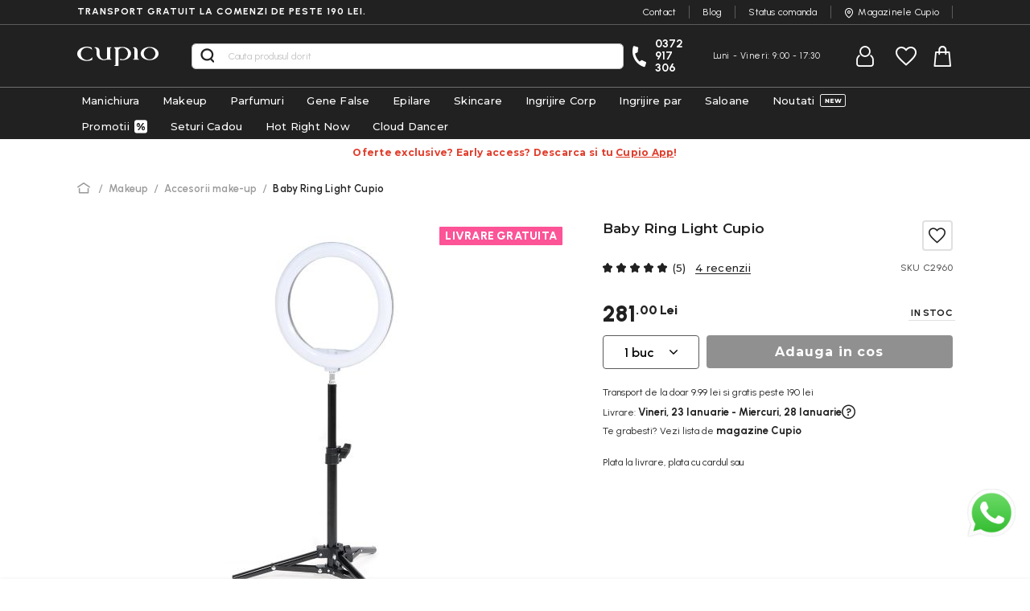

--- FILE ---
content_type: text/html; charset=UTF-8
request_url: https://www.cupio.ro/baby-ring-light-cupio
body_size: 37333
content:
 <!doctype html><html lang="ro"><head prefix="og: http://ogp.me/ns# fb: http://ogp.me/ns/fb# product: http://ogp.me/ns/product#"> <meta charset="utf-8"/>
<meta name="title" content="Baby Ring Light Cupio"/>
<meta name="description" content="Comanda Baby Ring Light Cupio  de pe Cupio.ro si ai livrare gratuita la peste 190 RON"/>
<meta name="keywords" content="Baby Ring Light Cupio "/>
<meta name="robots" content="INDEX,FOLLOW"/>
<meta name="viewport" content="width=device-width, user-scalable=no, initial-scale=1.0, maximum-scale=1.0, minimum-scale=1.0"/>
<meta name="format-detection" content="telephone=no"/>
<title>Baby Ring Light Cupio</title>
<link  rel="stylesheet" type="text/css"  media="all" href="https://cdn.cupio.ro/static/version1768540033/_cache/merged/22b2b4a3901b92e8ffa52f4d8805452f.min.css" />
<link  rel="stylesheet" type="text/css"  rel="preload" as="style" media="screen and (max-width: 767px)" href="https://cdn.cupio.ro/static/version1768540033/frontend/Oak3/theme-blank/ro_RO/less/base/mobile.min.css" />
<link  rel="stylesheet" type="text/css"  rel="preload" as="style" media="screen and (min-width: 768px)" href="https://cdn.cupio.ro/static/version1768540033/frontend/Oak3/theme-blank/ro_RO/less/base/desktop.min.css" />


<link rel="preload" as="font" crossorigin="anonymous" href="https://cdn.cupio.ro/static/version1768540033/frontend/Oak3/theme-blank/ro_RO/fonts/custom/cupio-icons.woff2" />
<link rel="preload" as="font" crossorigin="anonymous" href="https://cdn.cupio.ro/static/version1768540033/frontend/Oak3/theme-blank/ro_RO/less/fonts/Blank-Theme-Icons/Blank-Theme-Icons.woff2" />
<link  href="https://cdn.cupio.ro/static/version1768540033/frontend/Oak3/theme-blank/ro_RO/Cleverplusplus_FlashsaleBlockbuster/css/source/flashsale.less" />
<link  rel="stylesheet preload" as="style" type="text/css" media="screen" href="https://fonts.googleapis.com/css2?family=Montserrat:wght@300;400;500;600;700;800;900&display=swap" />
<link  rel="stylesheet preload" as="style" type="text/css" media="screen" href="https://fonts.googleapis.com/css2?family=Urbanist:wght@300;400;500;600;700;800;900&display=swap" />
<link  rel="icon" type="image/x-icon" href="https://cdn.cupio.ro/media/favicon/default/favicon-black-bg-48x48.png" />
<link  rel="shortcut icon" type="image/x-icon" href="https://cdn.cupio.ro/media/favicon/default/favicon-black-bg-48x48.png" />
<link  rel="canonical" href="https://www.cupio.ro/baby-ring-light-cupio" />

<script>
    window.dataLayer = window.dataLayer || [];

    function gtag() {

        dataLayer.push(arguments);

    }

    gtag("consent", "default", {
        ad_storage: "denied",
        ad_user_data: "denied", 
        ad_personalization: "denied",
        analytics_storage: "denied",
        functionality_storage: "denied",
        personalization_storage: "denied",
        security_storage: "granted",
        wait_for_update: 2000,
    });

    gtag("set", "ads_data_redaction", true);
    gtag("set", "url_passthrough", true);

</script>
<!-- Google Tag Manager -->
<script>(function(w,d,s,l,i){w[l]=w[l]||[];w[l].push({'gtm.start':new Date().getTime(),event:'gtm.js'});var f=d.getElementsByTagName(s)[0],j=d.createElement(s);j.async=true;j.src="https://www.cupio.ro/ss/5eatsilkf.js?"+i;f.parentNode.insertBefore(j,f);})(window,document,'script','dataLayer','4khki=Dw9RLic5TDE2L1hfODZHE1tZQlhVEA9YBR4cABxaEwpAGAMZTlsSFg%3D%3D');</script>
<!-- End Google Tag Manager -->


<!-- Start cookieyes banner --> <script id="cookieyes" src="https://cdn-cookieyes.com/client_data/40835e34682990a2d7ce23cd/script.js"></script> <!-- End cookieyes banner -->


<meta property="og:url" content="https://www.cupio.ro" />
<meta property="og:type" content="website" />
<meta property="og:title" content="Produse de frumusete - Cosmetice profesionale | Cupio" />
<meta property="og:description" content="+ 10 000 de produse testate de specialisti⭐ Vezi produse de frumusete ideale pentru salon/acasa! ✅ Cosmetice Profesionale✅ Brand 100% Romanesc ✅ Magazine fizice in tara" />
<meta property="og:image" content="https://www.cupio.ro/media/wysiwyg/promo/nowish_1_.jpg" />
<!-- Magento Security Scan - Confirmation Code -->
<!--OXPOfPRQKNf7HkJ04lrGExTg0thxrN5Y-->
<meta name="facebook-domain-verification" content="1zlpv7q7chum9gkn0blp7fkpym761u" />
<!--e59783aa8de885e9b2f40d7cd30409b0-->


<!-- Snap Pixel Code -->

<!-- End Snap Pixel Code --> 

<!-- Bing -->



     <script>


    window.getWpGA4Cookie = function(name, yesvalue) 
    {
         
            const cookies = document.cookie.split(';');
            
            
            for (let i = 0; i < cookies.length; i++) {
                const cookie = cookies[i].trim();
                const cookieName = cookie.split('=')[0];
                const cookieValue = cookie.split('=')[1];

                
                if (cookieName === name && cookieValue.includes(yesvalue)) {
                    return true;
                }
            }
            
            return false;
    };

    window.ga4AllowServices = false;

    var isCookieRestrictionModeEnabled = 0,
        currentWebsiteId = 1,
        cookieRestrictionName = 'cookieyes-consent';
        cookieRestrictionValue = 'analytics:yes';

    if (isCookieRestrictionModeEnabled) {
        allowedCookies = window.getWpGA4Cookie(cookieRestrictionName, cookieRestrictionValue);
            window.ga4AllowServices = allowedCookies;
    } else {
        window.ga4AllowServices = true;
    }</script>    
   <script nonce="MGNyZXA4N21vdm50bWhoZ3VzbjU0MnVqcnV6Z3Y3d24=">
        if (window.ga4AllowServices) {
            window.dataLayer = window.dataLayer || [];
                        var dl4Objects = [{"pageName":"Baby Ring Light Cupio","pageType":"product","google_tag_params":{"ecomm_pagetype":"product","ecomm_prodid":"13016","ecomm_totalvalue":281,"ecomm_category":"Makeup "},"ecommerce":{"currency":"RON","value":281,"items":[{"item_name":"Baby Ring Light Cupio ","affiliation":"Main Website - Main Website Store - Default Store View","item_id":"13016","price":281,"item_category":"Makeup ","item_list_name":"Makeup ","item_list_id":"7","item_stock_status":"In stock","item_sale_product":"No","item_reviews_count":"4","item_reviews_score":"5"}]},"event":"view_item"}];
            for (var i in dl4Objects) {
                window.dataLayer.push({ecommerce: null});
                window.dataLayer.push(dl4Objects[i]);
            }
             var wpGA4Cookies = ['wp_ga4_user_id','wp_ga4_customerGroup'];
            wpGA4Cookies.map(function (cookieName) {
                var cookieValue = window.getWpGA4Cookie(cookieName);
                if (cookieValue) {
                    var dl4Object = {};
                    dl4Object[cookieName.replace('wp_ga4_', '')] = cookieValue;
                    window.dataLayer.push(dl4Object);
                }
            });
        }</script>   <script>
    setTimeout(() => {
        (function (w, d, t) {
            function initTikTokPixel(tikTokId, w, d, t) {
                w.TiktokAnalyticsObject = t;
                var ttq = w[t] = w[t] || [];
                ttq.methods = ["page", "track", "identify", "instances", "debug", "on", "off", "once", "ready", "alias", "group", "enableCookie", "disableCookie"], ttq.setAndDefer = function (t, e) {
                    t[e] = function () {
                        t.push([e].concat(Array.prototype.slice.call(arguments, 0)))
                    }
                };
                for (var i = 0; i < ttq.methods.length; i++) ttq.setAndDefer(ttq, ttq.methods[i]);
                ttq.instance = function (t) {
                    for (var e = ttq._i[t] || [], n = 0; n < ttq.methods.length; n++
                    ) ttq.setAndDefer(e, ttq.methods[n]);
                    return e
                }, ttq.load = function (e, n) {
                    var i = "https://analytics.tiktok.com/i18n/pixel/events.js";
                    ttq._i = ttq._i || {}, ttq._i[e] = [], ttq._i[e]._u = i, ttq._t = ttq._t || {}, ttq._t[e] = +new Date, ttq._o = ttq._o || {}, ttq._o[e] = n || {};
                    n = document.createElement("script");
                    n.type = "text/javascript", n.async = !0, n.src = i + "?sdkid=" + e + "&lib=" + t;
                    e = document.getElementsByTagName("script")[0];
                    e.parentNode.insertBefore(n, e)
                };
    
                ttq.load(tikTokId);
                ttq.page();
            }
    
             })(window, document, 'ttq');
    }, 2000);</script>  <!-- Mktr Script Start -->
        
        <!-- Mktr Script END -->   <style> @media (min-width: 1260px) { .magezon-builder .mgz-container {width: 1260px;} } </style> <meta property="og:type" content="product" /><meta property="og:title" content="Baby&#x20;Ring&#x20;Light&#x20;Cupio&#x20;" /><meta property="og:image" content="https://cdn.cupio.ro/media/catalog/product/cache/e8aebc87db55fc5ce734d09cb5fa3159/r/i/ring_light_gasit_de_balc.jpg" /><meta property="og:description" content="" /><meta property="og:url" content="https://www.cupio.ro/baby-ring-light-cupio" /> <meta property="product:price:amount" content="281"/> <meta property="product:price:currency" content="RON"/> </head><body data-container="body" data-mage-init='{"loaderAjax": {}, "loader": { "icon": "https://cdn.cupio.ro/static/version1768540033/frontend/Oak3/theme-blank/ro_RO/images/loader-2.gif"}}' class="pl-thm-oak3 pl-thm-oak3-theme-blank catalog-product-view product-baby-ring-light-cupio mst-nav__theme-magento-blank mst-nav__theme-oak3-theme-blank page-layout-1column" id="html-body"> <style>
.navigation .live-menu.menu-standby {
display:none;
}
@media only screen and (max-width: 768px) {
    .section-item-content .navigation .ui-menu > li:nth-last-child(5) {
        order: -1;
    }
}
</style>   <!-- Google Tag Manager (noscript) -->
<noscript><iframe src="https://load.ss.cupio.ro/ns.html?id=GTM-TPD46KB" height="0" width="0" style="display:none;visibility:hidden"></iframe></noscript>
<!-- End Google Tag Manager (noscript) -->                  <div class="cookie-status-message" id="cookie-status">The store will not work correctly when cookies are disabled.</div>     <noscript><div class="message global noscript"><div class="content"><p><strong>JavaScript pare a fi dezactivat in browser-ul dumneavoastra.</strong> <span> Pentru a avea cea mai buna experienta pe site-ul nostru, asigurati-va ca activati Javascript in browser-ul dumneavoastra.</span></p></div></div></noscript>           <form style="display:none;" class="form" action="https://www.cupio.ro/pslogin/account/loginPost/" method="post" id="pslogin-login-form"><input id="pslogin-login-referer" name="referer" type="hidden" value=""><input id="pslogin-login-action" name="auth_action" type="hidden" value=""><input id="pslogin-login-submit" type="submit" value=""></form>  <div data-bind="scope: 'pr-pslogin-email-popup'"><!-- ko template: getTemplate() --><!-- /ko --></div>      <div class="page-wrapper"><header class="page-header"><div class="panel wrapper"><div class="panel header"><div class="free-shipping uppercase">Transport gratuit la comenzi de peste 190 lei.</div> <ul class="header-top-links">
  <li class=""><a href="https://www.cupio.ro/contact">Contact</a></li>
  <li class=""><a  href="https://blog.cupio.ro">Blog</a></li>
<li class="hidden-mobile"><a href="https://www.cupio.ro/orderstatus/">Status comanda</a></li>
  <li class="icon-location"><a href="https://www.cupio.ro/magazine">Magazinele Cupio</a></li>
</ul></div></div><div class="header content"> <div data-action="toggle-nav" class="action nav-toggle"><span class="nav-line icon-menu"></span></div><a class="logo" href="https://www.cupio.ro/" title="Produse&#x20;Cosmetice&#x20;Profesionale&#x20;Cupio" aria-label="store logo"><img src="https://cdn.cupio.ro/static/version1768540033/frontend/Oak3/theme-blank/ro_RO/images/logo.svg" title="Produse&#x20;Cosmetice&#x20;Profesionale&#x20;Cupio" alt="Produse&#x20;Cosmetice&#x20;Profesionale&#x20;Cupio" width="105" height="25" /></a>   <div class="block block-search"><div class="block block-title"><strong>Cautare</strong></div><div class="block block-content"><form class="form minisearch" id="search_mini_form" action="https://www.cupio.ro/catalogsearch/result/" method="get"><div class="field search"><label class="label" for="search" data-role="minisearch-label"><span>Cautare</span></label> <div class="control"><input id="search"  type="text" name="q" value="" placeholder="Cauta&#x20;produsul&#x20;dorit" class="input-text" maxlength="128" role="combobox" aria-haspopup="false" aria-autocomplete="both" autocomplete="off" aria-expanded="false"/><div id="search_autocomplete" class="search-autocomplete"></div> <div class="nested"><a class="action advanced" href="https://www.cupio.ro/catalogsearch/advanced/" data-action="advanced-search">Cautare avansata</a></div></div></div><div class="actions"><button type="submit" title="Cautare" class="action search" aria-label="Search" ><span>Cautare</span></button></div></form></div></div><div class="header-right-content"><div class="icon-phone header-make-call">
  <a class="phone" href="tel:0372 917 306">0372 917 306</a>
  <p class="hours">Luni - Vineri:  9:00 - 17:30</p>
</div><div class="header-myaccount-content"><ul class="header links"><li><a href="https://www.cupio.ro/customer/account/" id="idX6ps12nC" >Contul meu</a></li> <li class="link authorization-link" data-label="sau"><a href="https://www.cupio.ro/customer/account/login/referer/aHR0cHM6Ly93d3cuY3VwaW8ucm8vYmFieS1yaW5nLWxpZ2h0LWN1cGlv/" >Intra in cont</a></li>  <li class="greet welcome" data-bind="scope: 'customer'"><!-- ko if: customer().fullname --><span class="logged-in" data-bind="text: new String('Bine ati venit, %1!'). replace('%1', customer().fullname)"></span> <!-- /ko --><!-- ko ifnot: customer().fullname --><span class="not-logged-in" data-bind="text: 'Mesaj Implicit de Bun Venit!'"></span>  <!-- /ko --></li>  <li><a href="https://www.cupio.ro/customer/account/create/" id="idVV488pNd" >Creeaza cont</a></li></ul></div><ul class="wishlist-ul"> <li class="link wishlist" data-bind="scope: 'wishlist'"><a href="https://www.cupio.ro/wishlist/"><!--Wishlist-->Wishlist <!-- ko if: wishlist().counter --><strong class="counter-wrap"><span data-bind="text: wishlist().counter.split(' ')[0]" class="counter qty"></span></strong> <!-- /ko --><!-- ko ifnot: wishlist().counter --><strong class="counter-wrap empty"><span class="counter qty">0</span></strong> <!-- /ko --></a></li> </ul><div class="free-shipping-message">   <div class="wrapper-mp-freeshippingbar" id="wrapper-mp-freeshippingbar-2" area-ruleId= 2><a href="javascript:void(0)"><div class='mpfsb freeshippingbar-2'><div class="content-shippingbar"><div class="control-bar" data-bind="scope: 'shippingbar2'"><!-- ko template: getTemplate() --><!-- /ko --></div></div></div></a></div>  </div>  <div data-block="minicart" class="minicart-wrapper"><a class="action showcart" href="https://www.cupio.ro/checkout/cart/" data-bind="scope: 'minicart_content'">Shopping cart <span class="text">Cosul tau de cumparaturi</span> <span class="counter qty empty" data-bind="css: { empty: !!getCartParam('summary_count') == false && !isLoading() }, blockLoader: isLoading"><span class="counter-number"><!-- ko text: getCartParam('summary_count') --><!-- /ko --></span> <span class="counter-label"><!-- ko if: getCartParam('summary_count') --><!-- ko text: getCartParam('summary_count') --><!-- /ko --><!-- ko i18n: 'items' --><!-- /ko --><!-- /ko --></span></span></a>  <div class="block block-minicart" data-role="dropdownDialog" data-mage-init='{"dropdownDialog":{ "appendTo":"[data-block=minicart]", "triggerTarget":".showcart", "timeout": "2000", "closeOnMouseLeave": false, "closeOnEscape": true, "triggerClass":"active", "parentClass":"active", "buttons":[]}}'><div id="minicart-content-wrapper" data-bind="scope: 'minicart_content'"><!-- ko if: getCartParam('summary_count') --><!-- ko template: getTemplate() --><!-- /ko -->   <div class="free-shipping-progress-bar" id="free-shipping-progress-bar-1" data-bind="scope: 'progress1'"><!-- ko template: getTemplate() --><!-- /ko --></div>   <!-- /ko --><!-- ko ifnot: getCartParam('summary_count') --><!-- ko template: getTemplate() --><!-- /ko --><span class="cart-empty-title">Nu ai niciun articol in cosul de cumparaturi!</span> <div class="cart-page-empty-content">
<p>Frumusetea e la un click distanta! Acceseaza una dintre paginile de mai jos pentru a ajunge unde iti doresti:</p>
<ul>
<li><a href="https://www.cupio.ro/">ACASA</a></li>
<li><a href="https://www.cupio.ro/promotii">PROMOTII</a></li>
<li><a href="https://www.cupio.ro/noutati">NOUTATI</a></li>
</ul>
</div> <!-- /ko --></div></div>  </div></div></div>  <div class="sections nav-sections"> <div class="section-items nav-sections-items" data-mage-init='{"tabs":{"openedState":"active"}}' role="none">  <div class="section-item-content nav-sections-item-content" id="store.menu" role="none">  <nav class="navigation" data-action="navigation"><ul data-mage-init='{"menu":{"responsive":true, "expanded":true, "position":{"my":"left top","at":"left bottom"}}}'><li  class="level0 nav-1 category-item first level-top parent"><a href="https://www.cupio.ro/produse-manichiura"  class="level-top" ><span>Manichiura</span></a><ul class="level0 submenu"><li  class="level1 nav-1-1 category-item first parent"><a href="https://www.cupio.ro/produse-manichiura/base-si-top-coat" ><span>Base Coat si Top Coat</span></a><ul class="level1 submenu"><li  class="level2 nav-1-1-1 category-item first"><a href="https://www.cupio.ro/produse-manichiura/base-si-top-coat/base-coat-profesional" ><span>Base Coat</span></a></li><li  class="level2 nav-1-1-2 category-item"><a href="https://www.cupio.ro/produse-manichiura/base-si-top-coat/top-coat-profesional" ><span>Top Coat</span></a></li><li  class="level2 nav-1-1-3 category-item"><a href="https://www.cupio.ro/produse-manichiura/base-si-top-coat/top-coat-mat" ><span>Top Coat Mat</span></a></li><li  class="level2 nav-1-1-4 category-item last"><a href="https://www.cupio.ro/produse-manichiura/base-si-top-coat/top-coat-glam" ><span>Glam Top Coat</span></a></li></ul></li><li  class="level1 nav-1-2 category-item parent"><a href="https://www.cupio.ro/produse-manichiura/rubber-base-profesional" ><span>Rubber Base</span></a><ul class="level1 submenu"><li  class="level2 nav-1-2-1 category-item first"><a href="https://www.cupio.ro/produse-manichiura/rubber-base-profesional/rubber-base-french" ><span>Rubber Base French Collection</span></a></li><li  class="level2 nav-1-2-2 category-item"><a href="https://www.cupio.ro/produse-manichiura/rubber-base-profesional/rubber-base-sheer-collection" ><span>Rubber Base Sheer Collection</span></a></li><li  class="level2 nav-1-2-3 category-item"><a href="https://www.cupio.ro/produse-manichiura/rubber-base-profesional/rubber-base-timeless-collection" ><span>Rubber Base Timeless Collection</span></a></li><li  class="level2 nav-1-2-4 category-item"><a href="https://www.cupio.ro/produse-manichiura/rubber-base-profesional/rubber-base-effect-x" ><span>Rubber Base Effect X Collection</span></a></li><li  class="level2 nav-1-2-5 category-item"><a href="https://www.cupio.ro/produse-manichiura/rubber-base-profesional/rubber-base-pinx" ><span>Rubber Base pinx.</span></a></li><li  class="level2 nav-1-2-6 category-item"><a href="https://www.cupio.ro/produse-manichiura/rubber-base-profesional/gel-multifunctional-6in1" ><span>Gel multifunctional 6in1</span></a></li><li  class="level2 nav-1-2-7 category-item"><a href="https://www.cupio.ro/produse-manichiura/rubber-base-profesional/rubber-base-royal-collection" ><span>Rubber Base Royal Collection</span></a></li><li  class="level2 nav-1-2-8 category-item"><a href="https://www.cupio.ro/produse-manichiura/rubber-base-profesional/rubber-base-rose-gold" ><span>Rubber Base Rose Gold</span></a></li><li  class="level2 nav-1-2-9 category-item last"><a href="https://www.cupio.ro/manicure-products/professional-rubber-base/rubber-base-timeless-collection-pastel" ><span>Rubber Base Timeless Collection Pastel</span></a></li></ul></li><li  class="level1 nav-1-3 category-item parent"><a href="https://www.cupio.ro/produse-manichiura/oje-semipermanente" ><span>Oje Semipermanente</span></a><ul class="level1 submenu"><li  class="level2 nav-1-3-1 category-item first"><a href="https://www.cupio.ro/produse-manichiura/oje-semipermanente/art-collection" ><span>ART Collection</span></a></li><li  class="level2 nav-1-3-2 category-item"><a href="https://www.cupio.ro/produse-manichiura/oje-semipermanente/ruby-collection" ><span>Ruby Collection</span></a></li><li  class="level2 nav-1-3-3 category-item"><a href="https://www.cupio.ro/produse-manichiura/oje-semipermanente/chocolate-collection" ><span>Chocolate Collection</span></a></li><li  class="level2 nav-1-3-4 category-item"><a href="https://www.cupio.ro/produse-manichiura/oje-semipermanente/the-one-collection" ><span>The One Collection</span></a></li><li  class="level2 nav-1-3-5 category-item"><a href="https://www.cupio.ro/produse-manichiura/oje-semipermanente/effect-x-collection" ><span>Effect X Collection</span></a></li><li  class="level2 nav-1-3-6 category-item"><a href="https://www.cupio.ro/produse-manichiura/oje-semipermanente/winter-collection" ><span>Winter Collection</span></a></li><li  class="level2 nav-1-3-7 category-item"><a href="https://www.cupio.ro/produse-manichiura/oje-semipermanente/noir-collection" ><span>Noir Collection</span></a></li><li  class="level2 nav-1-3-8 category-item"><a href="https://www.cupio.ro/produse-manichiura/oje-semipermanente/nude-collection" ><span>Nude Collection</span></a></li><li  class="level2 nav-1-3-9 category-item"><a href="https://www.cupio.ro/produse-manichiura/oje-semipermanente/honey-collection" ><span>Honey Collection</span></a></li><li  class="level2 nav-1-3-10 category-item"><a href="https://www.cupio.ro/produse-manichiura/oje-semipermanente/emotions-collection" ><span>Emotions Collection</span></a></li><li  class="level2 nav-1-3-11 category-item"><a href="https://www.cupio.ro/produse-manichiura/oje-semipermanente/hema-free-collection" ><span>Hema Free Collection</span></a></li><li  class="level2 nav-1-3-12 category-item"><a href="https://www.cupio.ro/produse-manichiura/oje-semipermanente/feline-collection" ><span>Feline Collection</span></a></li><li  class="level2 nav-1-3-13 category-item"><a href="https://www.cupio.ro/produse-manichiura/oje-semipermanente/bridal-collection" ><span>Bridal Collection</span></a></li><li  class="level2 nav-1-3-14 category-item"><a href="https://www.cupio.ro/produse-manichiura/oje-semipermanente/pinx-collection" ><span>pinx. Collection</span></a></li><li  class="level2 nav-1-3-15 category-item"><a href="https://www.cupio.ro/produse-manichiura/oje-semipermanente/beauty-and-the-best-collection" ><span>Beauty and the Best Collection</span></a></li><li  class="level2 nav-1-3-16 category-item"><a href="https://www.cupio.ro/produse-manichiura/oje-semipermanente/ce-vor-femeile" ><span>Ce vor femeile</span></a></li><li  class="level2 nav-1-3-17 category-item"><a href="https://www.cupio.ro/produse-manichiura/oje-semipermanente/culori-fara-sclipici" ><span>Culori fara sclipici</span></a></li><li  class="level2 nav-1-3-18 category-item"><a href="https://www.cupio.ro/produse-manichiura/oje-semipermanente/culori-cu-sclipici" ><span>Culori cu sclipici</span></a></li><li  class="level2 nav-1-3-19 category-item"><a href="https://www.cupio.ro/produse-manichiura/oje-semipermanente/macarons-collection" ><span>Macarons Collection</span></a></li><li  class="level2 nav-1-3-20 category-item"><a href="https://www.cupio.ro/produse-manichiura/oje-semipermanente/baby-collection" ><span>Baby Collection</span></a></li><li  class="level2 nav-1-3-21 category-item"><a href="https://www.cupio.ro/produse-manichiura/oje-semipermanente/baby-glass-collection" ><span>Baby Glass Collection</span></a></li><li  class="level2 nav-1-3-22 category-item"><a href="https://www.cupio.ro/produse-manichiura/oje-semipermanente/disco-collection" ><span>Disco Collection</span></a></li><li  class="level2 nav-1-3-23 category-item"><a href="https://www.cupio.ro/produse-manichiura/oje-semipermanente/smoothie-sugar-collection" ><span>Smoothie &amp; Sugar Collection</span></a></li><li  class="level2 nav-1-3-24 category-item"><a href="https://www.cupio.ro/produse-manichiura/oje-semipermanente/glitter-splash-sparkling" ><span>Glitter Splash, Sparkling</span></a></li><li  class="level2 nav-1-3-25 category-item"><a href="https://www.cupio.ro/produse-manichiura/oje-semipermanente/candy-collection" ><span>Candy Collection</span></a></li><li  class="level2 nav-1-3-26 category-item"><a href="https://www.cupio.ro/produse-manichiura/oje-semipermanente/spring-collection" ><span>Spring Collection</span></a></li><li  class="level2 nav-1-3-27 category-item"><a href="https://www.cupio.ro/produse-manichiura/oje-semipermanente/mermaid-collection" ><span>Culori de efect Mermaid Collection</span></a></li><li  class="level2 nav-1-3-28 category-item"><a href="https://www.cupio.ro/produse-manichiura/oje-semipermanente/culori-de-efect-miss-grace" ><span>Culori de efect Miss Grace</span></a></li><li  class="level2 nav-1-3-29 category-item"><a href="https://www.cupio.ro/produse-manichiura/oje-semipermanente/carnival-collection" ><span>Carnival Collection</span></a></li><li  class="level2 nav-1-3-30 category-item"><a href="https://www.cupio.ro/produse-manichiura/oje-semipermanente/pixie-collection" ><span>Pixie Collection</span></a></li><li  class="level2 nav-1-3-31 category-item"><a href="https://www.cupio.ro/produse-manichiura/oje-semipermanente/colorfall-collection" ><span>ColorFall Collection</span></a></li><li  class="level2 nav-1-3-32 category-item"><a href="https://www.cupio.ro/produse-manichiura/oje-semipermanente/culori-termice" ><span>Culori Termice</span></a></li><li  class="level2 nav-1-3-33 category-item"><a href="https://www.cupio.ro/produse-manichiura/oje-semipermanente/magnetto-cat-eye" ><span>Magnetto Cat Eye</span></a></li><li  class="level2 nav-1-3-34 category-item"><a href="https://www.cupio.ro/produse-manichiura/oje-semipermanente/french-collection" ><span>French Collection</span></a></li><li  class="level2 nav-1-3-35 category-item"><a href="https://www.cupio.ro/produse-manichiura/oje-semipermanente/accesorii-oje-semipermanente" ><span>Accesorii oje semipermanente</span></a></li><li  class="level2 nav-1-3-36 category-item last"><a href="https://www.cupio.ro/produse-manichiura/oje-semipermanente/seturi-oje-semipermanente" ><span>Seturi oje semipermanente</span></a></li></ul></li><li  class="level1 nav-1-4 category-item parent"><a href="https://www.cupio.ro/produse-manichiura/oje-semipermanente-3-in-1" ><span>Oje Semipermanente 3 in 1 </span></a><ul class="level1 submenu"><li  class="level2 nav-1-4-1 category-item first"><a href="https://www.cupio.ro/nails/nail-polish-3-in-1/mani-pedi-collection" ><span>Mani Pedi Collection</span></a></li><li  class="level2 nav-1-4-2 category-item last"><a href="https://www.cupio.ro/produse-manichiura/oje-semipermanente-3-in-1/one-step" ><span>ONE STEP</span></a></li></ul></li><li  class="level1 nav-1-5 category-item parent"><a href="https://www.cupio.ro/produse-manichiura/geluri-uv" ><span>Geluri UV</span></a><ul class="level1 submenu"><li  class="level2 nav-1-5-1 category-item first"><a href="https://www.cupio.ro/produse-manichiura/geluri-uv/solutii-de-pregatire" ><span>Solutii de pregatire</span></a></li><li  class="level2 nav-1-5-2 category-item"><a href="https://www.cupio.ro/produse-manichiura/geluri-uv/geluri-de-baza" ><span>Geluri de baza</span></a></li><li  class="level2 nav-1-5-3 category-item parent"><a href="https://www.cupio.ro/produse-manichiura/geluri-uv/geluri-de-constructie-modelare" ><span>Geluri de constructie, modelare</span></a><ul class="level2 submenu"><li  class="level3 nav-1-5-3-1 category-item first"><a href="https://www.cupio.ro/produse-manichiura/geluri-uv/geluri-de-constructie-modelare/geluri-autonivelante" ><span>Geluri autonivelante</span></a></li><li  class="level3 nav-1-5-3-2 category-item"><a href="https://www.cupio.ro/produse-manichiura/geluri-uv/geluri-de-constructie-modelare/geluri-mediu-autonivelante" ><span>Geluri mediu autonivelante</span></a></li><li  class="level3 nav-1-5-3-3 category-item"><a href="https://www.cupio.ro/produse-manichiura/geluri-uv/geluri-de-constructie-modelare/geluri-vascoase" ><span>Geluri vascoase</span></a></li><li  class="level3 nav-1-5-3-4 category-item"><a href="https://www.cupio.ro/produse-manichiura/geluri-uv/geluri-de-constructie-modelare/geluri-jeleu" ><span>Geluri jeleu</span></a></li><li  class="level3 nav-1-5-3-5 category-item"><a href="https://www.cupio.ro/produse-manichiura/geluri-uv/geluri-de-constructie-modelare/gel-manichiura-slim" ><span>Geluri slim</span></a></li><li  class="level3 nav-1-5-3-6 category-item"><a href="https://www.cupio.ro/produse-manichiura/geluri-uv/geluri-de-constructie-modelare/geluri-cu-efecte-paiete-glitter-sidef-flori" ><span>Geluri cu efecte (paiete, glitter, sidef, flori)</span></a></li><li  class="level3 nav-1-5-3-7 category-item"><a href="https://www.cupio.ro/produse-manichiura/geluri-uv/geluri-de-constructie-modelare/geluri-glass" ><span>Geluri glass</span></a></li><li  class="level3 nav-1-5-3-8 category-item last"><a href="https://www.cupio.ro/produse-manichiura/geluri-uv/geluri-de-constructie-modelare/gelatto-x-delia-matei" ><span>GELatto x Delia Matei</span></a></li></ul></li><li  class="level2 nav-1-5-4 category-item"><a href="https://www.cupio.ro/produse-manichiura/geluri-uv/geluri-no-file-tehnica-fara-pilire" ><span>Geluri No File</span></a></li><li  class="level2 nav-1-5-5 category-item"><a href="https://www.cupio.ro/produse-manichiura/geluri-uv/express-builder-gel-cupio-basic" ><span>Express Builder</span></a></li><li  class="level2 nav-1-5-6 category-item"><a href="https://www.cupio.ro/produse-manichiura/geluri-uv/geluri-pentru-french" ><span>Geluri pentru french</span></a></li><li  class="level2 nav-1-5-7 category-item"><a href="https://www.cupio.ro/produse-manichiura/geluri-uv/geluri-make-up-cover-camuflaj" ><span>Geluri make-up cover, camuflaj</span></a></li><li  class="level2 nav-1-5-8 category-item"><a href="https://www.cupio.ro/produse-manichiura/geluri-uv/geluri-de-sigilare" ><span>Geluri de sigilare</span></a></li><li  class="level2 nav-1-5-9 category-item"><a href="https://www.cupio.ro/produse-manichiura/geluri-uv/geluri-pinx" ><span>Geluri pinx.</span></a></li><li  class="level2 nav-1-5-10 category-item"><a href="https://www.cupio.ro/produse-manichiura/geluri-uv/geluri-3-in-1" ><span>Geluri 3 in 1</span></a></li><li  class="level2 nav-1-5-11 category-item parent"><a href="https://www.cupio.ro/produse-manichiura/geluri-uv/geluri-uv-colorate" ><span>Geluri UV colorate</span></a><ul class="level2 submenu"><li  class="level3 nav-1-5-11-1 category-item first"><a href="https://www.cupio.ro/produse-manichiura/geluri-uv/geluri-uv-colorate/geluri-color-utrapigmentate" ><span>Geluri color UtraPigmentate</span></a></li><li  class="level3 nav-1-5-11-2 category-item"><a href="https://www.cupio.ro/produse-manichiura/geluri-uv/geluri-uv-colorate/geluri-color-3d" ><span>Geluri color 3D</span></a></li><li  class="level3 nav-1-5-11-3 category-item"><a href="https://www.cupio.ro/produse-manichiura/geluri-uv/geluri-uv-colorate/geluri-color-mate" ><span>Geluri color Mate</span></a></li><li  class="level3 nav-1-5-11-4 category-item"><a href="https://www.cupio.ro/produse-manichiura/geluri-uv/geluri-uv-colorate/geluri-color-cu-glitter-fin" ><span>Geluri color cu glitter fin</span></a></li><li  class="level3 nav-1-5-11-5 category-item"><a href="https://www.cupio.ro/produse-manichiura/geluri-uv/geluri-uv-colorate/geluri-color-cu-glitter" ><span>Geluri color cu glitter</span></a></li><li  class="level3 nav-1-5-11-6 category-item"><a href="https://www.cupio.ro/produse-manichiura/geluri-uv/geluri-uv-colorate/colectia-glossy" ><span>Colectia Glossy</span></a></li><li  class="level3 nav-1-5-11-7 category-item"><a href="https://www.cupio.ro/produse-manichiura/geluri-uv/geluri-uv-colorate/glitter-gel-exquisite" ><span>Glitter Gel Exquisite</span></a></li><li  class="level3 nav-1-5-11-8 category-item"><a href="https://www.cupio.ro/produse-manichiura/geluri-uv/geluri-uv-colorate/geluri-color-sidefate-perlate-metalice" ><span>Geluri color sidefate, perlate, metalice</span></a></li><li  class="level3 nav-1-5-11-9 category-item"><a href="https://www.cupio.ro/produse-manichiura/geluri-uv/geluri-uv-colorate/geluri-color-one-layer" ><span>Geluri Color One Layer</span></a></li><li  class="level3 nav-1-5-11-10 category-item"><a href="https://www.cupio.ro/produse-manichiura/geluri-uv/geluri-uv-colorate/geluri-color-neon" ><span>Geluri color Neon</span></a></li><li  class="level3 nav-1-5-11-11 category-item"><a href="https://www.cupio.ro/produse-manichiura/geluri-uv/geluri-uv-colorate/gel-color-creamy" ><span>Gel color Creamy</span></a></li><li  class="level3 nav-1-5-11-12 category-item"><a href="https://www.cupio.ro/produse-manichiura/geluri-uv/geluri-uv-colorate/glitter-gel-superstar" ><span>Glitter Gel Superstar</span></a></li><li  class="level3 nav-1-5-11-13 category-item"><a href="https://www.cupio.ro/produse-manichiura/geluri-uv/geluri-uv-colorate/geluri-color-spider" ><span>Geluri color Spider</span></a></li><li  class="level3 nav-1-5-11-14 category-item"><a href="https://www.cupio.ro/produse-manichiura/geluri-uv/geluri-uv-colorate/geluri-de-pictura-one-stroke" ><span>Geluri de pictura One Stroke</span></a></li><li  class="level3 nav-1-5-11-15 category-item"><a href="https://www.cupio.ro/produse-manichiura/geluri-uv/geluri-uv-colorate/geluri-color-de-pictura" ><span>Geluri color de pictura</span></a></li><li  class="level3 nav-1-5-11-16 category-item"><a href="https://www.cupio.ro/produse-manichiura/geluri-uv/geluri-uv-colorate/geluri-de-stampila" ><span>Geluri de stampila</span></a></li><li  class="level3 nav-1-5-11-17 category-item"><a href="https://www.cupio.ro/produse-manichiura/geluri-uv/geluri-uv-colorate/geluri-color-fara-fixare" ><span>Geluri color fara fixare</span></a></li><li  class="level3 nav-1-5-11-18 category-item"><a href="https://www.cupio.ro/produse-manichiura/geluri-uv/geluri-uv-colorate/geluri-color-4d-plastilina" ><span>Geluri color 4D, Plastilina</span></a></li><li  class="level3 nav-1-5-11-19 category-item"><a href="https://www.cupio.ro/produse-manichiura/geluri-uv/geluri-uv-colorate/geluri-color-colour-illusion" ><span>Geluri color Colour Illusion</span></a></li><li  class="level3 nav-1-5-11-20 category-item last"><a href="https://www.cupio.ro/produse-manichiura/geluri-uv/geluri-uv-colorate/geluri-color-termice" ><span>Geluri color Termice</span></a></li></ul></li><li  class="level2 nav-1-5-12 category-item parent"><a href="https://www.cupio.ro/produse-manichiura/geluri-uv/geluri-fara-hema" ><span>Geluri fara HEMA</span></a><ul class="level2 submenu"><li  class="level3 nav-1-5-12-1 category-item first"><a href="https://www.cupio.ro/produse-manichiura/geluri-uv/geluri-fara-hema/geluri-de-baza" ><span>Geluri de baza</span></a></li><li  class="level3 nav-1-5-12-2 category-item last"><a href="https://www.cupio.ro/produse-manichiura/geluri-uv/geluri-fara-hema/geluri-color" ><span>Geluri color</span></a></li></ul></li><li  class="level2 nav-1-5-13 category-item last"><a href="https://www.cupio.ro/produse-manichiura/geluri-uv/seturi-geluri-uv" ><span>Seturi geluri UV</span></a></li></ul></li><li  class="level1 nav-1-6 category-item"><a href="https://www.cupio.ro/produse-manichiura/pinx" ><span>pinx.</span></a></li><li  class="level1 nav-1-7 category-item parent"><a href="https://www.cupio.ro/produse-manichiura/hema-free" ><span>Hema Free</span></a><ul class="level1 submenu"><li  class="level2 nav-1-7-1 category-item first"><a href="https://www.cupio.ro/produse-manichiura/hema-free/oje-semipermanente-hema-free" ><span>Oje semipermanente Hema Free</span></a></li><li  class="level2 nav-1-7-2 category-item"><a href="https://www.cupio.ro/produse-manichiura/hema-free/manichiura-gel-hema-free" ><span>Geluri UV Hema Free</span></a></li><li  class="level2 nav-1-7-3 category-item last"><a href="https://www.cupio.ro/nails/hema-free/oje-semipermanente-3-in-1-hema-free" ><span>Oje semipermanente 3 in 1 Hema Free</span></a></li></ul></li><li  class="level1 nav-1-8 category-item parent"><a href="https://www.cupio.ro/produse-manichiura/revogel-polygel" ><span>RevoGel - Polygel - Acryl</span></a><ul class="level1 submenu"><li  class="level2 nav-1-8-1 category-item first"><a href="https://www.cupio.ro/produse-manichiura/revogel-polygel/revogel-lichid" ><span>RevoGel lichid</span></a></li><li  class="level2 nav-1-8-2 category-item"><a href="https://www.cupio.ro/produse-manichiura/revogel-polygel/polygel-lichid" ><span>Polygel lichid</span></a></li><li  class="level2 nav-1-8-3 category-item"><a href="https://www.cupio.ro/produse-manichiura/revogel-polygel/revogel-polygel" ><span>RevoGel - Polygel</span></a></li><li  class="level2 nav-1-8-4 category-item"><a href="https://www.cupio.ro/produse-manichiura/revogel-polygel/polygel-master-sculpt" ><span>Polygel Master Sculpt</span></a></li><li  class="level2 nav-1-8-5 category-item"><a href="https://www.cupio.ro/produse-manichiura/revogel-polygel/revogel-x-shape" ><span>RevoGel X-Shape</span></a></li><li  class="level2 nav-1-8-6 category-item"><a href="https://www.cupio.ro/produse-manichiura/revogel-polygel/revogel-build-shape" ><span>RevoGel Build &amp; Shape</span></a></li><li  class="level2 nav-1-8-7 category-item"><a href="https://www.cupio.ro/nails/revogel-polygel/polygel-colorat" ><span>Polygel Colorat</span></a></li><li  class="level2 nav-1-8-8 category-item"><a href="https://www.cupio.ro/nails/revogel-polygel/polygel-cu-sclipici" ><span>Polygel cu Sclipici</span></a></li><li  class="level2 nav-1-8-9 category-item"><a href="https://www.cupio.ro/produse-manichiura/revogel-polygel/revogel-glass" ><span>RevoGel -  Glass</span></a></li><li  class="level2 nav-1-8-10 category-item"><a href="https://www.cupio.ro/nails/revogel-polygel/polygel-manichiura-french" ><span>Polygel Manichiura French</span></a></li><li  class="level2 nav-1-8-11 category-item last"><a href="https://www.cupio.ro/produse-manichiura/revogel-polygel/acryl" ><span>Acryl</span></a></li></ul></li><li  class="level1 nav-1-9 category-item parent"><a href="https://www.cupio.ro/produse-manichiura/lacuri-de-unghii" ><span>Oja Unghii</span></a><ul class="level1 submenu"><li  class="level2 nav-1-9-1 category-item first parent"><a href="https://www.cupio.ro/produse-manichiura/lacuri-de-unghii/lacuri-cupio" ><span>Lacuri Cupio</span></a><ul class="level2 submenu"><li  class="level3 nav-1-9-1-1 category-item first parent"><a href="https://www.cupio.ro/produse-manichiura/lacuri-de-unghii/lacuri-cupio/lacuri-unghii-cupio-in-the-city" ><span>Lacuri de unghii Cupio in the City</span></a><ul class="level3 submenu"><li  class="level4 nav-1-9-1-1-1 category-item first"><a href="https://www.cupio.ro/produse-manichiura/lacuri-de-unghii/lacuri-cupio/lacuri-unghii-cupio-in-the-city/culori-cu-finish-lucios" ><span>Culori cu finish lucios</span></a></li><li  class="level4 nav-1-9-1-1-2 category-item"><a href="https://www.cupio.ro/produse-manichiura/lacuri-de-unghii/lacuri-cupio/lacuri-unghii-cupio-in-the-city/culori-cu-finish-mat" ><span>Culori cu finish mat</span></a></li><li  class="level4 nav-1-9-1-1-3 category-item last"><a href="https://www.cupio.ro/produse-manichiura/lacuri-de-unghii/lacuri-cupio/lacuri-unghii-cupio-in-the-city/culori-cu-glitter-sidef" ><span>Culori cu glitter, sidef</span></a></li></ul></li><li  class="level3 nav-1-9-1-2 category-item"><a href="https://www.cupio.ro/produse-manichiura/lacuri-de-unghii/lacuri-cupio/lacuri-de-unghii-cu-efect-de-gel" ><span>Lacuri de unghii cu efect de gel</span></a></li><li  class="level3 nav-1-9-1-3 category-item"><a href="https://www.cupio.ro/produse-manichiura/lacuri-de-unghii/lacuri-cupio/lacuri-unghii-love-on-top" ><span>Lacuri de unghii Love On Top</span></a></li><li  class="level3 nav-1-9-1-4 category-item last"><a href="https://www.cupio.ro/produse-manichiura/lacuri-de-unghii/lacuri-cupio/lacuri-de-unghii-color-match" ><span>Lacuri de unghii Color Match</span></a></li></ul></li><li  class="level2 nav-1-9-2 category-item"><a href="https://www.cupio.ro/produse-manichiura/lacuri-de-unghii/baze-topuri-lacuri-unghii" ><span>Baze si topuri lacuri unghii</span></a></li><li  class="level2 nav-1-9-3 category-item"><a href="https://www.cupio.ro/produse-manichiura/lacuri-de-unghii/ingrijirea-unghiilor" ><span> Ingrijirea cuticulelor si unghiilor</span></a></li><li  class="level2 nav-1-9-4 category-item"><a href="https://www.cupio.ro/produse-manichiura/lacuri-de-unghii/oja-pentru-copii" ><span>Oja pentru copii</span></a></li><li  class="level2 nav-1-9-5 category-item"><a href="https://www.cupio.ro/produse-manichiura/lacuri-de-unghii/oje-stampile" ><span>Oje stampile</span></a></li><li  class="level2 nav-1-9-6 category-item"><a href="https://www.cupio.ro/produse-manichiura/lacuri-de-unghii/manichiura-french" ><span>Manichiura french</span></a></li><li  class="level2 nav-1-9-7 category-item last"><a href="https://www.cupio.ro/produse-manichiura/lacuri-de-unghii/lacuri-de-unghii-neon" ><span>Lacuri de unghii Neon</span></a></li></ul></li><li  class="level1 nav-1-10 category-item parent"><a href="https://www.cupio.ro/produse-manichiura/kit-uri-de-manichiura" ><span>Kit-uri de manichiura</span></a><ul class="level1 submenu"><li  class="level2 nav-1-10-1 category-item first"><a href="https://www.cupio.ro/produse-manichiura/kit-uri-de-manichiura/kit-oje-semipermanente" ><span>Kit oje semipermanente</span></a></li><li  class="level2 nav-1-10-2 category-item"><a href="https://www.cupio.ro/produse-manichiura/kit-uri-de-manichiura/kit-uri-geluri-uv" ><span>Kit-uri geluri UV</span></a></li><li  class="level2 nav-1-10-3 category-item last"><a href="https://www.cupio.ro/produse-manichiura/kit-uri-de-manichiura/kit-uri-lacuri-de-unghii" ><span>Kit-uri lacuri de unghii</span></a></li></ul></li><li  class="level1 nav-1-11 category-item parent"><a href="https://www.cupio.ro/produse-manichiura/ustensile-unghii" ><span>Ustensile unghii</span></a><ul class="level1 submenu"><li  class="level2 nav-1-11-1 category-item first"><a href="https://www.cupio.ro/produse-manichiura/ustensile-unghii/gama-profesionala" ><span>Gama profesionala </span></a></li><li  class="level2 nav-1-11-2 category-item"><a href="https://www.cupio.ro/produse-manichiura/ustensile-unghii/forfecute-clesti-si-unghiere" ><span>Forfecute, Clesti si Unghiere</span></a></li><li  class="level2 nav-1-11-3 category-item"><a href="https://www.cupio.ro/produse-manichiura/ustensile-unghii/instrumente-manichiura" ><span>Instrumente manichiura</span></a></li><li  class="level2 nav-1-11-4 category-item last"><a href="https://www.cupio.ro/produse-manichiura/ustensile-unghii/diverse" ><span>Diverse</span></a></li></ul></li><li  class="level1 nav-1-12 category-item parent"><a href="https://www.cupio.ro/produse-manichiura/pile-si-buffere" ><span>Pile si buffere</span></a><ul class="level1 submenu"><li  class="level2 nav-1-12-1 category-item first"><a href="https://www.cupio.ro/produse-manichiura/pile-si-buffere/pile" ><span>Pile</span></a></li><li  class="level2 nav-1-12-2 category-item"><a href="https://www.cupio.ro/produse-manichiura/pile-si-buffere/buffere" ><span>Buffere</span></a></li><li  class="level2 nav-1-12-3 category-item last"><a href="https://www.cupio.ro/produse-manichiura/pile-si-buffere/seturi" ><span>Seturi</span></a></li></ul></li><li  class="level1 nav-1-13 category-item parent"><a href="https://www.cupio.ro/produse-manichiura/pensule-manichiura" ><span>Pensule Manichiura</span></a><ul class="level1 submenu"><li  class="level2 nav-1-13-1 category-item first"><a href="https://www.cupio.ro/produse-manichiura/pensule-manichiura/pensule-pentru-pictura" ><span>Pensule pentru pictura</span></a></li><li  class="level2 nav-1-13-2 category-item"><a href="https://www.cupio.ro/produse-manichiura/pensule-manichiura/pensule-pentru-gel-acryl" ><span>Pensule pentru Gel, Acryl</span></a></li><li  class="level2 nav-1-13-3 category-item last"><a href="https://www.cupio.ro/produse-manichiura/pensule-manichiura/seturi-pensule-manichiura" ><span>Seturi pensule manichiura</span></a></li></ul></li><li  class="level1 nav-1-14 category-item parent"><a href="https://www.cupio.ro/produse-manichiura/nail-art-ornamente" ><span>Nail Art - Ornamente</span></a><ul class="level1 submenu"><li  class="level2 nav-1-14-1 category-item first"><a href="https://www.cupio.ro/produse-manichiura/nail-art-ornamente/ornamente-de-sarbatori" ><span>Ornamente de Sarbatori</span></a></li><li  class="level2 nav-1-14-2 category-item"><a href="https://www.cupio.ro/produse-manichiura/nail-art-ornamente/stickere-french" ><span>Stickere French</span></a></li><li  class="level2 nav-1-14-3 category-item parent"><a href="https://www.cupio.ro/produse-manichiura/nail-art-ornamente/pictura-pe-unghii" ><span>Pictura pe unghii</span></a><ul class="level2 submenu"><li  class="level3 nav-1-14-3-1 category-item first"><a href="https://www.cupio.ro/produse-manichiura/nail-art-ornamente/pictura-pe-unghii/vopsele-acrilice" ><span>Vopsele Acrilice</span></a></li><li  class="level3 nav-1-14-3-2 category-item"><a href="https://www.cupio.ro/produse-manichiura/nail-art-ornamente/pictura-pe-unghii/markere-de-pictura" ><span>Markere de pictura</span></a></li><li  class="level3 nav-1-14-3-3 category-item"><a href="https://www.cupio.ro/produse-manichiura/nail-art-ornamente/pictura-pe-unghii/acuarele-lichide" ><span>Acuarele lichide</span></a></li><li  class="level3 nav-1-14-3-4 category-item last"><a href="https://www.cupio.ro/produse-manichiura/nail-art-ornamente/pictura-pe-unghii/airbrush-unghii" ><span>Airbrush manichiura</span></a></li></ul></li><li  class="level2 nav-1-14-4 category-item"><a href="https://www.cupio.ro/produse-manichiura/nail-art-ornamente/pigmenti-de-culoare" ><span>Pigmenti diversi</span></a></li><li  class="level2 nav-1-14-5 category-item"><a href="https://www.cupio.ro/produse-manichiura/nail-art-ornamente/pigmenti-posh" ><span>Pigmenti Posh</span></a></li><li  class="level2 nav-1-14-6 category-item"><a href="https://www.cupio.ro/produse-manichiura/nail-art-ornamente/pigmenti-holografici-unicorn-aurora" ><span>Pigmenti Holografici/Unicorn/Aurora</span></a></li><li  class="level2 nav-1-14-7 category-item"><a href="https://www.cupio.ro/produse-manichiura/nail-art-ornamente/pigmenti-lichizi" ><span>Pigmenti lichizi</span></a></li><li  class="level2 nav-1-14-8 category-item"><a href="https://www.cupio.ro/produse-manichiura/nail-art-ornamente/pigmenti-mirror-chrome" ><span>Pigmenti Mirror Chrome</span></a></li><li  class="level2 nav-1-14-9 category-item parent"><a href="https://www.cupio.ro/produse-manichiura/nail-art-ornamente/tatuaje-unghii" ><span>Tatuaje Unghii</span></a><ul class="level2 submenu"><li  class="level3 nav-1-14-9-1 category-item first"><a href="https://www.cupio.ro/produse-manichiura/nail-art-ornamente/tatuaje-unghii/tatuaje-grafice" ><span>Tatuaje grafice</span></a></li><li  class="level3 nav-1-14-9-2 category-item"><a href="https://www.cupio.ro/produse-manichiura/nail-art-ornamente/tatuaje-unghii/tatuaje-natura" ><span>Tatuaje natura</span></a></li><li  class="level3 nav-1-14-9-3 category-item"><a href="https://www.cupio.ro/produse-manichiura/nail-art-ornamente/tatuaje-unghii/tatuaje-french" ><span>Tatuaje French</span></a></li><li  class="level3 nav-1-14-9-4 category-item"><a href="https://www.cupio.ro/produse-manichiura/nail-art-ornamente/tatuaje-unghii/tatuaje-valentine-s" ><span>Tatuaje Valentine&#039;s</span></a></li><li  class="level3 nav-1-14-9-5 category-item"><a href="https://www.cupio.ro/produse-manichiura/nail-art-ornamente/tatuaje-unghii/tatuaje-disney" ><span>Tatuaje Disney</span></a></li><li  class="level3 nav-1-14-9-6 category-item"><a href="https://www.cupio.ro/produse-manichiura/nail-art-ornamente/tatuaje-unghii/tatuaje-diverse" ><span>Tatuaje diverse</span></a></li><li  class="level3 nav-1-14-9-7 category-item"><a href="https://www.cupio.ro/produse-manichiura/nail-art-ornamente/tatuaje-unghii/tatuaje-iarna" ><span>Tatuaje Iarna</span></a></li><li  class="level3 nav-1-14-9-8 category-item"><a href="https://www.cupio.ro/produse-manichiura/nail-art-ornamente/tatuaje-unghii/tatuaje-vara" ><span>Tatuaje vara</span></a></li><li  class="level3 nav-1-14-9-9 category-item last"><a href="https://www.cupio.ro/produse-manichiura/nail-art-ornamente/tatuaje-unghii/tatuaje-toamna" ><span>Tatuaje toamna</span></a></li></ul></li><li  class="level2 nav-1-14-10 category-item"><a href="https://www.cupio.ro/produse-manichiura/nail-art-ornamente/tatuaje-3d-unghii" ><span>Tatuaje 3D unghii</span></a></li><li  class="level2 nav-1-14-11 category-item"><a href="https://www.cupio.ro/produse-manichiura/nail-art-ornamente/sticker-pentru-unghii-din-gel" ><span>Sticker pentru unghii din gel</span></a></li><li  class="level2 nav-1-14-12 category-item"><a href="https://www.cupio.ro/produse-manichiura/nail-art-ornamente/abtibilduri-3d-unghii" ><span>Abtibilduri 3D unghii</span></a></li><li  class="level2 nav-1-14-13 category-item"><a href="https://www.cupio.ro/produse-manichiura/nail-art-ornamente/abtibilduri-diverse" ><span>Abtibilduri diverse</span></a></li><li  class="level2 nav-1-14-14 category-item"><a href="https://www.cupio.ro/produse-manichiura/nail-art-ornamente/abtibilduri-banda" ><span>Abtibilduri banda</span></a></li><li  class="level2 nav-1-14-15 category-item"><a href="https://www.cupio.ro/produse-manichiura/nail-art-ornamente/folii-de-transfer" ><span>Folii de transfer</span></a></li><li  class="level2 nav-1-14-16 category-item"><a href="https://www.cupio.ro/produse-manichiura/nail-art-ornamente/stampile-unghii" ><span>Stampile si matrite </span></a></li><li  class="level2 nav-1-14-17 category-item"><a href="https://www.cupio.ro/produse-manichiura/nail-art-ornamente/nail-wraps" ><span>Nail Wraps</span></a></li><li  class="level2 nav-1-14-18 category-item"><a href="https://www.cupio.ro/produse-manichiura/nail-art-ornamente/foite-unghii" ><span>Foite unghii</span></a></li><li  class="level2 nav-1-14-19 category-item"><a href="https://www.cupio.ro/produse-manichiura/nail-art-ornamente/sclipici-super-flash-disco" ><span>Sclipici super flash Disco</span></a></li><li  class="level2 nav-1-14-20 category-item"><a href="https://www.cupio.ro/produse-manichiura/nail-art-ornamente/sclipici-extra-fin" ><span>Sclipici - Extra Fin</span></a></li><li  class="level2 nav-1-14-21 category-item"><a href="https://www.cupio.ro/produse-manichiura/nail-art-ornamente/sclipici-unghii-fin" ><span>Sclipici - Fin</span></a></li><li  class="level2 nav-1-14-22 category-item"><a href="https://www.cupio.ro/produse-manichiura/nail-art-ornamente/sclipici-holografic" ><span>Sclipici Holografic</span></a></li><li  class="level2 nav-1-14-23 category-item"><a href="https://www.cupio.ro/produse-manichiura/nail-art-ornamente/sclipici-ice-effect" ><span>Sclipici Ice Effect</span></a></li><li  class="level2 nav-1-14-24 category-item"><a href="https://www.cupio.ro/produse-manichiura/nail-art-ornamente/pigmenti-fulgi" ><span>Pigmenti fulgi</span></a></li><li  class="level2 nav-1-14-25 category-item"><a href="https://www.cupio.ro/produse-manichiura/nail-art-ornamente/cristale-unghii" ><span>Cristale unghii</span></a></li><li  class="level2 nav-1-14-26 category-item"><a href="https://www.cupio.ro/produse-manichiura/nail-art-ornamente/cristale-swarovski-colorate" ><span>Cristale Swarovski - Colorate</span></a></li><li  class="level2 nav-1-14-27 category-item"><a href="https://www.cupio.ro/produse-manichiura/nail-art-ornamente/pietre-de-unghii" ><span>Pietre de unghii</span></a></li><li  class="level2 nav-1-14-28 category-item"><a href="https://www.cupio.ro/produse-manichiura/nail-art-ornamente/strasuri-unghii" ><span>Strasuri unghii</span></a></li><li  class="level2 nav-1-14-29 category-item"><a href="https://www.cupio.ro/produse-manichiura/nail-art-ornamente/decoruri-uv" ><span>Decoruri UV</span></a></li><li  class="level2 nav-1-14-30 category-item"><a href="https://www.cupio.ro/produse-manichiura/nail-art-ornamente/paiete-cu-sclipici" ><span>Paiete cu sclipici</span></a></li><li  class="level2 nav-1-14-31 category-item"><a href="https://www.cupio.ro/produse-manichiura/nail-art-ornamente/paiete-unghii" ><span>Paiete Unghii</span></a></li><li  class="level2 nav-1-14-32 category-item"><a href="https://www.cupio.ro/produse-manichiura/nail-art-ornamente/confetti" ><span>Confetti</span></a></li><li  class="level2 nav-1-14-33 category-item"><a href="https://www.cupio.ro/produse-manichiura/nail-art-ornamente/nisip-color" ><span>Nisip Color</span></a></li><li  class="level2 nav-1-14-34 category-item"><a href="https://www.cupio.ro/produse-manichiura/nail-art-ornamente/perlute-unghii" ><span>Perlute unghii</span></a></li><li  class="level2 nav-1-14-35 category-item"><a href="https://www.cupio.ro/produse-manichiura/nail-art-ornamente/ornamente-metalice-3d" ><span>Ornamente Metalice 3D</span></a></li><li  class="level2 nav-1-14-36 category-item"><a href="https://www.cupio.ro/produse-manichiura/nail-art-ornamente/ornamente-metalice" ><span>Ornamente metalice</span></a></li><li  class="level2 nav-1-14-37 category-item"><a href="https://www.cupio.ro/produse-manichiura/nail-art-ornamente/flori-naturale-uscate-unghii" ><span>Flori naturale uscate</span></a></li><li  class="level2 nav-1-14-38 category-item"><a href="https://www.cupio.ro/produse-manichiura/nail-art-ornamente/scoici-unghii" ><span>Scoici unghii</span></a></li><li  class="level2 nav-1-14-39 category-item"><a href="https://www.cupio.ro/produse-manichiura/nail-art-ornamente/accesorii-diverse" ><span>Accesorii diverse</span></a></li><li  class="level2 nav-1-14-40 category-item last"><a href="https://www.cupio.ro/produse-manichiura/nail-art-ornamente/ultimele-bucati" ><span>Ultimele bucati</span></a></li></ul></li><li  class="level1 nav-1-15 category-item parent"><a href="https://www.cupio.ro/produse-manichiura/unghii-false" ><span>Unghii false</span></a><ul class="level1 submenu"><li  class="level2 nav-1-15-1 category-item first"><a href="https://www.cupio.ro/produse-manichiura/unghii-false/tipsuri-reutilizabile" ><span>Tipsuri reutilizabile</span></a></li><li  class="level2 nav-1-15-2 category-item"><a href="https://www.cupio.ro/produse-manichiura/unghii-false/tipsuri-dizolvabile" ><span>Tipsuri dizolvabile</span></a></li><li  class="level2 nav-1-15-3 category-item"><a href="https://www.cupio.ro/produse-manichiura/unghii-false/unghii-false-clasice" ><span>Unghii false clasice</span></a></li><li  class="level2 nav-1-15-4 category-item"><a href="https://www.cupio.ro/produse-manichiura/unghii-false/accesorii-unghii-false" ><span>Accesorii unghii false</span></a></li><li  class="level2 nav-1-15-5 category-item"><a href="https://www.cupio.ro/produse-manichiura/unghii-false/mulaje-pentru-manichiura-french" ><span>Mulaje pentru manichiura french</span></a></li><li  class="level2 nav-1-15-6 category-item"><a href="https://www.cupio.ro/produse-manichiura/unghii-false/unghii-false-press-on" ><span>Unghii false press-on</span></a></li><li  class="level2 nav-1-15-7 category-item"><a href="https://www.cupio.ro/produse-manichiura/unghii-false/unghii-false-pentru-copii" ><span>Unghii false pentru copii</span></a></li><li  class="level2 nav-1-15-8 category-item"><a href="https://www.cupio.ro/produse-manichiura/unghii-false/gel-nail-strips" ><span>Gel Nail Strips</span></a></li><li  class="level2 nav-1-15-9 category-item last"><a href="https://www.cupio.ro/produse-manichiura/unghii-false/unghii-false-pentru-nail-art" ><span>Unghii false pentru Nail Art</span></a></li></ul></li><li  class="level1 nav-1-16 category-item parent"><a href="https://www.cupio.ro/produse-manichiura/lampi-manichiura" ><span>Lampi Manichiura</span></a><ul class="level1 submenu"><li  class="level2 nav-1-16-1 category-item first"><a href="https://www.cupio.ro/produse-manichiura/lampi-manichiura/lampi-led" ><span>Lampi LED Cupio</span></a></li><li  class="level2 nav-1-16-2 category-item last"><a href="https://www.cupio.ro/produse-manichiura/lampi-manichiura/lampi-uv" ><span>Lampi pinx.</span></a></li></ul></li><li  class="level1 nav-1-17 category-item parent"><a href="https://www.cupio.ro/produse-manichiura/freze-electrice-bituri" ><span>Freze electrice, Bituri</span></a><ul class="level1 submenu"><li  class="level2 nav-1-17-1 category-item first parent"><a href="https://www.cupio.ro/produse-manichiura/freze-electrice-bituri/bituri-capete-freza-electrica" ><span>Bituri (capete) de freza</span></a><ul class="level2 submenu"><li  class="level3 nav-1-17-1-1 category-item first"><a href="https://www.cupio.ro/produse-manichiura/freze-electrice-bituri/bituri-capete-freza-electrica/bituri-carbid-ceramica" ><span>Bituri carbid, ceramica</span></a></li><li  class="level3 nav-1-17-1-2 category-item"><a href="https://www.cupio.ro/produse-manichiura/freze-electrice-bituri/bituri-capete-freza-electrica/bituri-diamantate" ><span>Bituri diamantate</span></a></li><li  class="level3 nav-1-17-1-3 category-item parent"><a href="https://www.cupio.ro/produse-manichiura/freze-electrice-bituri/bituri-capete-freza-electrica/bituri-pentru-dreptaci" ><span>Bituri pentru dreptaci</span></a><ul class="level3 submenu"><li  class="level4 nav-1-17-1-3-1 category-item first"><a href="https://www.cupio.ro/produse-manichiura/freze-electrice-bituri/bituri-capete-freza-electrica/bituri-pentru-dreptaci/bituri-fine" ><span>Bituri fine</span></a></li><li  class="level4 nav-1-17-1-3-2 category-item"><a href="https://www.cupio.ro/produse-manichiura/freze-electrice-bituri/bituri-capete-freza-electrica/bituri-pentru-dreptaci/bituri-extradure" ><span>Bituri extradure</span></a></li><li  class="level4 nav-1-17-1-3-3 category-item last"><a href="https://www.cupio.ro/produse-manichiura/freze-electrice-bituri/bituri-capete-freza-electrica/bituri-pentru-dreptaci/bituri-under-refill-pentru-detalii" ><span>Bituri under refill (pentru detalii)</span></a></li></ul></li><li  class="level3 nav-1-17-1-4 category-item parent"><a href="https://www.cupio.ro/produse-manichiura/freze-electrice-bituri/bituri-capete-freza-electrica/bituri-pentru-stangaci" ><span>Bituri pentru stangaci</span></a><ul class="level3 submenu"><li  class="level4 nav-1-17-1-4-1 category-item first"><a href="https://www.cupio.ro/produse-manichiura/freze-electrice-bituri/bituri-capete-freza-electrica/bituri-pentru-stangaci/bituri-fine" ><span>Bituri fine</span></a></li><li  class="level4 nav-1-17-1-4-2 category-item last"><a href="https://www.cupio.ro/produse-manichiura/freze-electrice-bituri/bituri-capete-freza-electrica/bituri-pentru-stangaci/bituri-extradure" ><span>Bituri extradure</span></a></li></ul></li><li  class="level3 nav-1-17-1-5 category-item parent"><a href="https://www.cupio.ro/produse-manichiura/freze-electrice-bituri/bituri-capete-freza-electrica/bituri-pentru-pedichiura" ><span>Bituri pentru pedichiura</span></a><ul class="level3 submenu"><li  class="level4 nav-1-17-1-5-1 category-item first"><a href="https://www.cupio.ro/produse-manichiura/freze-electrice-bituri/bituri-capete-freza-electrica/bituri-pentru-pedichiura/bituri-fine" ><span>Bituri fine</span></a></li><li  class="level4 nav-1-17-1-5-2 category-item last"><a href="https://www.cupio.ro/produse-manichiura/freze-electrice-bituri/bituri-capete-freza-electrica/bituri-pentru-pedichiura/bituri-extradure" ><span>Bituri extradure</span></a></li></ul></li><li  class="level3 nav-1-17-1-6 category-item"><a href="https://www.cupio.ro/produse-manichiura/freze-electrice-bituri/bituri-capete-freza-electrica/discuri" ><span>Discuri</span></a></li><li  class="level3 nav-1-17-1-7 category-item"><a href="https://www.cupio.ro/produse-manichiura/freze-electrice-bituri/bituri-capete-freza-electrica/seturi-de-bituri" ><span>Seturi de bituri</span></a></li><li  class="level3 nav-1-17-1-8 category-item"><a href="https://www.cupio.ro/produse-manichiura/freze-electrice-bituri/bituri-capete-freza-electrica/bituri-desprafuit" ><span>Bituri desprafuit</span></a></li><li  class="level3 nav-1-17-1-9 category-item"><a href="https://www.cupio.ro/produse-manichiura/freze-electrice-bituri/bituri-capete-freza-electrica/bituri-silicon" ><span>Bituri silicon</span></a></li><li  class="level3 nav-1-17-1-10 category-item last"><a href="https://www.cupio.ro/produse-manichiura/freze-electrice-bituri/bituri-capete-freza-electrica/smirghel-freza-electrica" ><span>Smirghel freza electrica</span></a></li></ul></li><li  class="level2 nav-1-17-2 category-item"><a href="https://www.cupio.ro/produse-manichiura/freze-electrice-bituri/freze-pile-electrice-unghii" ><span>Freze electrice Profesionale</span></a></li><li  class="level2 nav-1-17-3 category-item last"><a href="https://www.cupio.ro/produse-manichiura/freze-electrice-bituri/freze-electrice-pentru-incepatori" ><span>Freze electrice pentru incepatori</span></a></li></ul></li><li  class="level1 nav-1-18 category-item parent"><a href="https://www.cupio.ro/produse-manichiura/echipamente-si-accesorii" ><span>Echipamente si accesorii</span></a><ul class="level1 submenu"><li  class="level2 nav-1-18-1 category-item first"><a href="https://www.cupio.ro/produse-manichiura/echipamente-si-accesorii/sterilizatoare-saloane" ><span>Sterilizatoare saloane</span></a></li><li  class="level2 nav-1-18-2 category-item"><a href="https://www.cupio.ro/produse-manichiura/echipamente-si-accesorii/dezinfectanti" ><span>Dezinfectanti</span></a></li><li  class="level2 nav-1-18-3 category-item"><a href="https://www.cupio.ro/produse-manichiura/echipamente-si-accesorii/echipamente-saloane" ><span>Echipamente saloane</span></a></li><li  class="level2 nav-1-18-4 category-item"><a href="https://www.cupio.ro/produse-manichiura/echipamente-si-accesorii/aspiratoare-saloane" ><span>Aspiratoare saloane</span></a></li><li  class="level2 nav-1-18-5 category-item last"><a href="https://www.cupio.ro/produse-manichiura/echipamente-si-accesorii/accesorii-aparate" ><span>Accesorii aparate</span></a></li></ul></li><li  class="level1 nav-1-19 category-item"><a href="https://www.cupio.ro/produse-manichiura/tipsuri-reutilizabile-sabloane" ><span>Tipsuri reutilizabile, sabloane</span></a></li><li  class="level1 nav-1-20 category-item parent"><a href="https://www.cupio.ro/produse-manichiura/solutii-preparatoare" ><span>Solutii de pregatire si Dezinfectanti</span></a><ul class="level1 submenu"><li  class="level2 nav-1-20-1 category-item first"><a href="https://www.cupio.ro/produse-manichiura/solutii-preparatoare/cleaner" ><span>Cleaner</span></a></li><li  class="level2 nav-1-20-2 category-item"><a href="https://www.cupio.ro/produse-manichiura/solutii-preparatoare/acetona" ><span>Acetona</span></a></li><li  class="level2 nav-1-20-3 category-item"><a href="https://www.cupio.ro/produse-manichiura/solutii-preparatoare/dezinfectanti" ><span>Dezinfectanti</span></a></li><li  class="level2 nav-1-20-4 category-item"><a href="https://www.cupio.ro/produse-manichiura/solutii-preparatoare/pungi-sterilizare" ><span>Pungi sterilizare</span></a></li><li  class="level2 nav-1-20-5 category-item"><a href="https://www.cupio.ro/produse-manichiura/solutii-preparatoare/ulei-de-cuticule" ><span>Ulei de cuticule</span></a></li><li  class="level2 nav-1-20-6 category-item last"><a href="https://www.cupio.ro/produse-manichiura/solutii-preparatoare/diverse" ><span>Diverse</span></a></li></ul></li><li  class="level1 nav-1-21 category-item parent"><a href="https://www.cupio.ro/produse-manichiura/pedichiura" ><span>Pedichiura</span></a><ul class="level1 submenu"><li  class="level2 nav-1-21-1 category-item first"><a href="https://www.cupio.ro/produse-manichiura/pedichiura/creme-si-tratamente" ><span>Creme si tratamente</span></a></li><li  class="level2 nav-1-21-2 category-item"><a href="https://www.cupio.ro/produse-manichiura/pedichiura/pile-calcaie" ><span>Pile calcaie</span></a></li><li  class="level2 nav-1-21-3 category-item"><a href="https://www.cupio.ro/produse-manichiura/pedichiura/instrumente-pedichiura-si-podologie" ><span>Instrumente pedichiura si podologie</span></a></li><li  class="level2 nav-1-21-4 category-item"><a href="https://www.cupio.ro/produse-manichiura/pedichiura/biti-pedichiura-si-podologie" ><span>Biti pedichiura si podologie</span></a></li><li  class="level2 nav-1-21-5 category-item last"><a href="https://www.cupio.ro/produse-manichiura/pedichiura/aparate-si-accesorii" ><span>Aparate si accesorii</span></a></li></ul></li><li  class="level1 nav-1-22 category-item"><a href="https://www.cupio.ro/produse-manichiura/genti-cosmetice" ><span>Genti cosmetice</span></a></li><li  class="level1 nav-1-23 category-item parent"><a href="https://www.cupio.ro/produse-manichiura/accesorii-unghii" ><span>Accesorii unghii</span></a><ul class="level1 submenu"><li  class="level2 nav-1-23-1 category-item first"><a href="https://www.cupio.ro/produse-manichiura/accesorii-unghii/servetele-unghii" ><span>Servetele unghii</span></a></li><li  class="level2 nav-1-23-2 category-item"><a href="https://www.cupio.ro/produse-manichiura/accesorii-unghii/perii-desprafuit" ><span>Perii desprafuit</span></a></li><li  class="level2 nav-1-23-3 category-item last"><a href="https://www.cupio.ro/produse-manichiura/accesorii-unghii/diverse" ><span>Diverse</span></a></li></ul></li><li  class="level1 nav-1-24 category-item last"><a href="https://www.cupio.ro/produse-manichiura/cadouri-copii" ><span>Cadouri Copii</span></a></li></ul></li><li  class="level0 nav-2 category-item level-top parent"><a href="https://www.cupio.ro/produse-make-up"  class="level-top" ><span>Makeup </span></a><ul class="level0 submenu"><li  class="level1 nav-2-1 category-item first parent"><a href="https://www.cupio.ro/produse-make-up/machiaj-buze" ><span>Make-up BUZE</span></a><ul class="level1 submenu"><li  class="level2 nav-2-1-1 category-item first parent"><a href="https://www.cupio.ro/produse-make-up/machiaj-buze/rujuri" ><span>Rujuri</span></a><ul class="level2 submenu"><li  class="level3 nav-2-1-1-1 category-item first"><a href="https://www.cupio.ro/produse-make-up/machiaj-buze/rujuri/rujuri-mate" ><span>Rujuri mate</span></a></li><li  class="level3 nav-2-1-1-2 category-item"><a href="https://www.cupio.ro/produse-make-up/machiaj-buze/rujuri/rujuri-lichide-mate" ><span>Rujuri lichide mate</span></a></li><li  class="level3 nav-2-1-1-3 category-item"><a href="https://www.cupio.ro/produse-make-up/machiaj-buze/rujuri/rujuri-cremoase" ><span>Rujuri cremoase</span></a></li><li  class="level3 nav-2-1-1-4 category-item last"><a href="https://www.cupio.ro/produse-make-up/machiaj-buze/rujuri/rujuri-mini" ><span>Rujuri mini</span></a></li></ul></li><li  class="level2 nav-2-1-2 category-item"><a href="https://www.cupio.ro/produse-make-up/machiaj-buze/luciu-de-buze" ><span>Luciu de buze</span></a></li><li  class="level2 nav-2-1-3 category-item"><a href="https://www.cupio.ro/produse-make-up/machiaj-buze/ulei-de-buze" ><span>Ulei de buze</span></a></li><li  class="level2 nav-2-1-4 category-item"><a href="https://www.cupio.ro/produse-make-up/machiaj-buze/balsam-de-buze" ><span>Balsam de buze</span></a></li><li  class="level2 nav-2-1-5 category-item last"><a href="https://www.cupio.ro/produse-make-up/machiaj-buze/creion-contur-buze" ><span>Creion contur buze</span></a></li></ul></li><li  class="level1 nav-2-2 category-item parent"><a href="https://www.cupio.ro/produse-make-up/machiaj-ten" ><span>Make-up FATA</span></a><ul class="level1 submenu"><li  class="level2 nav-2-2-1 category-item first"><a href="https://www.cupio.ro/produse-make-up/machiaj-ten/fond-de-ten" ><span>Fond de ten</span></a></li><li  class="level2 nav-2-2-2 category-item"><a href="https://www.cupio.ro/produse-make-up/machiaj-ten/bb-cream" ><span>BB Cream</span></a></li><li  class="level2 nav-2-2-3 category-item"><a href="https://www.cupio.ro/produse-make-up/machiaj-ten/iluminator-si-contur" ><span>Iluminator si contur</span></a></li><li  class="level2 nav-2-2-4 category-item"><a href="https://www.cupio.ro/produse-make-up/machiaj-ten/pudra" ><span>Pudra</span></a></li><li  class="level2 nav-2-2-5 category-item"><a href="https://www.cupio.ro/produse-make-up/machiaj-ten/corector" ><span>Corector</span></a></li><li  class="level2 nav-2-2-6 category-item"><a href="https://www.cupio.ro/produse-make-up/machiaj-ten/fard-de-obraz" ><span>Fard de obraz</span></a></li><li  class="level2 nav-2-2-7 category-item"><a href="https://www.cupio.ro/produse-make-up/machiaj-ten/baza-de-machiaj" ><span>Baza de machiaj</span></a></li><li  class="level2 nav-2-2-8 category-item last"><a href="https://www.cupio.ro/produse-make-up/machiaj-ten/fixator-machiaj" ><span>Fixator machiaj</span></a></li></ul></li><li  class="level1 nav-2-3 category-item parent"><a href="https://www.cupio.ro/produse-make-up/machiaj-ochi" ><span>Make-up OCHI</span></a><ul class="level1 submenu"><li  class="level2 nav-2-3-1 category-item first parent"><a href="https://www.cupio.ro/produse-make-up/machiaj-ochi/farduri-de-pleoape" ><span>Farduri de pleoape</span></a><ul class="level2 submenu"><li  class="level3 nav-2-3-1-1 category-item first"><a href="https://www.cupio.ro/produse-make-up/machiaj-ochi/farduri-de-pleoape/fard-de-pleoape-mat" ><span>Fard de pleoape mat</span></a></li><li  class="level3 nav-2-3-1-2 category-item"><a href="https://www.cupio.ro/produse-make-up/machiaj-ochi/farduri-de-pleoape/fard-de-pleoape-cremos" ><span>Fard de pleoape cremos</span></a></li><li  class="level3 nav-2-3-1-3 category-item"><a href="https://www.cupio.ro/produse-make-up/machiaj-ochi/farduri-de-pleoape/farduri-lichide-holografice" ><span>Farduri lichide holografice</span></a></li><li  class="level3 nav-2-3-1-4 category-item"><a href="https://www.cupio.ro/produse-make-up/machiaj-ochi/farduri-de-pleoape/fard-presat-cameleonic" ><span>Fard presat cameleonic </span></a></li><li  class="level3 nav-2-3-1-5 category-item last"><a href="https://www.cupio.ro/produse-make-up/machiaj-ochi/farduri-de-pleoape/fard-pe-baza-de-apa" ><span>Fard pe baza de apa</span></a></li></ul></li><li  class="level2 nav-2-3-2 category-item"><a href="https://www.cupio.ro/produse-make-up/machiaj-ochi/palete-farduri-de-pleoape" ><span>Palete farduri de pleoape</span></a></li><li  class="level2 nav-2-3-3 category-item"><a href="https://www.cupio.ro/produse-make-up/machiaj-ochi/linere-si-corectoare" ><span>Creion de ochi</span></a></li><li  class="level2 nav-2-3-4 category-item parent"><a href="https://www.cupio.ro/produse-make-up/machiaj-ochi/sprancene" ><span>Sprancene</span></a><ul class="level2 submenu"><li  class="level3 nav-2-3-4-1 category-item first"><a href="https://www.cupio.ro/produse-make-up/machiaj-ochi/sprancene/creion-sprancene" ><span>Creion sprancene</span></a></li><li  class="level3 nav-2-3-4-2 category-item"><a href="https://www.cupio.ro/produse-make-up/machiaj-ochi/sprancene/gel-sprancene" ><span>Gel sprancene</span></a></li><li  class="level3 nav-2-3-4-3 category-item"><a href="https://www.cupio.ro/produse-make-up/machiaj-ochi/sprancene/tus-sprancene" ><span>Tus sprancene</span></a></li><li  class="level3 nav-2-3-4-4 category-item"><a href="https://www.cupio.ro/produse-make-up/machiaj-ochi/sprancene/fixare-sprancene" ><span>Fixare sprancene</span></a></li><li  class="level3 nav-2-3-4-5 category-item last"><a href="https://www.cupio.ro/produse-make-up/machiaj-ochi/sprancene/vopsea-de-sprancene" ><span>Vopsea de sprancene</span></a></li></ul></li><li  class="level2 nav-2-3-5 category-item"><a href="https://www.cupio.ro/produse-make-up/machiaj-ochi/tus" ><span>Tus</span></a></li><li  class="level2 nav-2-3-6 category-item"><a href="https://www.cupio.ro/produse-make-up/machiaj-ochi/mascara" ><span>Mascara</span></a></li><li  class="level2 nav-2-3-7 category-item parent"><a href="https://www.cupio.ro/produse-make-up/machiaj-ochi/pigmenti-si-farduri-pulbere" ><span>Pigmenti make-up</span></a><ul class="level2 submenu"><li  class="level3 nav-2-3-7-1 category-item first"><a href="https://www.cupio.ro/produse-make-up/machiaj-ochi/pigmenti-si-farduri-pulbere/pigment-presat-cameleonic" ><span>Pigment presat cameleonic </span></a></li><li  class="level3 nav-2-3-7-2 category-item"><a href="https://www.cupio.ro/produse-make-up/machiaj-ochi/pigmenti-si-farduri-pulbere/pigmenti-make-up-moon-stars" ><span>Pigmenti make-up Moon&amp;Stars</span></a></li><li  class="level3 nav-2-3-7-3 category-item"><a href="https://www.cupio.ro/produse-make-up/machiaj-ochi/pigmenti-si-farduri-pulbere/pigmenti-make-up-duochrome" ><span>Pigmenti make-up Duochrome</span></a></li><li  class="level3 nav-2-3-7-4 category-item last"><a href="https://www.cupio.ro/produse-make-up/machiaj-ochi/pigmenti-si-farduri-pulbere/pigmenti-make-up-neon" ><span>Pigmenti make-up Neon</span></a></li></ul></li><li  class="level2 nav-2-3-8 category-item last"><a href="https://www.cupio.ro/produse-make-up/machiaj-ochi/baza-machiaj" ><span>Baza machiaj</span></a></li></ul></li><li  class="level1 nav-2-4 category-item"><a href="https://www.cupio.ro/produse-make-up/cinematic-collection" ><span>Cinematic Collection</span></a></li><li  class="level1 nav-2-5 category-item"><a href="https://www.cupio.ro/produse-make-up/palete-machiaj" ><span>Palete machiaj</span></a></li><li  class="level1 nav-2-6 category-item parent"><a href="https://www.cupio.ro/produse-make-up/pensule-profesionale-make-up" ><span>Pensule profesionale make-up</span></a><ul class="level1 submenu"><li  class="level2 nav-2-6-1 category-item first parent"><a href="https://www.cupio.ro/produse-make-up/pensule-profesionale-make-up/pensule-ochi-sprancene" ><span>Pensule ochi/sprancene</span></a><ul class="level2 submenu"><li  class="level3 nav-2-6-1-1 category-item first"><a href="https://www.cupio.ro/produse-make-up/pensule-profesionale-make-up/pensule-ochi-sprancene/pensule-blending" ><span>Pensule blending</span></a></li><li  class="level3 nav-2-6-1-2 category-item"><a href="https://www.cupio.ro/produse-make-up/pensule-profesionale-make-up/pensule-ochi-sprancene/pensule-aplicare-fard-detalii" ><span>Pensule aplicare fard/detalii</span></a></li><li  class="level3 nav-2-6-1-3 category-item"><a href="https://www.cupio.ro/produse-make-up/pensule-profesionale-make-up/pensule-ochi-sprancene/pensule-eyeliner" ><span>Pensule eyeliner</span></a></li><li  class="level3 nav-2-6-1-4 category-item last"><a href="https://www.cupio.ro/produse-make-up/pensule-profesionale-make-up/pensule-ochi-sprancene/pensule-sprancene" ><span>Pensule sprancene</span></a></li></ul></li><li  class="level2 nav-2-6-2 category-item parent"><a href="https://www.cupio.ro/produse-make-up/pensule-profesionale-make-up/pensule-ten-fond-de-ten" ><span>Pensule ten/fond de ten</span></a><ul class="level2 submenu"><li  class="level3 nav-2-6-2-1 category-item first"><a href="https://www.cupio.ro/produse-make-up/pensule-profesionale-make-up/pensule-ten-fond-de-ten/pensule-fond-de-ten-corector" ><span>Pensule fond de ten/corector</span></a></li><li  class="level3 nav-2-6-2-2 category-item"><a href="https://www.cupio.ro/produse-make-up/pensule-profesionale-make-up/pensule-ten-fond-de-ten/pensule-pudra" ><span>Pensule pudra</span></a></li><li  class="level3 nav-2-6-2-3 category-item last"><a href="https://www.cupio.ro/produse-make-up/pensule-profesionale-make-up/pensule-ten-fond-de-ten/pensule-blush-contur-iluminator" ><span>Pensule blush/contur/iluminator</span></a></li></ul></li><li  class="level2 nav-2-6-3 category-item"><a href="https://www.cupio.ro/produse-make-up/pensule-profesionale-make-up/pensule-buze" ><span>Pensule buze</span></a></li><li  class="level2 nav-2-6-4 category-item"><a href="https://www.cupio.ro/produse-make-up/pensule-profesionale-make-up/pensule-din-par-de-veverita" ><span>Pensule din par de veverita</span></a></li><li  class="level2 nav-2-6-5 category-item"><a href="https://www.cupio.ro/produse-make-up/pensule-profesionale-make-up/pensule-duo-fiber" ><span>Pensule duo fiber</span></a></li><li  class="level2 nav-2-6-6 category-item"><a href="https://www.cupio.ro/produse-make-up/pensule-profesionale-make-up/pensule-deluxe-soft-vegan" ><span>Pensule Deluxe Soft Vegan</span></a></li><li  class="level2 nav-2-6-7 category-item last"><a href="https://www.cupio.ro/produse-make-up/pensule-profesionale-make-up/seturi-pensule-machiaj" ><span>Seturi pensule machiaj</span></a></li></ul></li><li  class="level1 nav-2-7 category-item"><a href="https://www.cupio.ro/produse-make-up/bureti-de-make-up" ><span>Bureti de make-up</span></a></li><li  class="level1 nav-2-8 category-item"><a href="https://www.cupio.ro/produse-make-up/ingrijirea-si-demachierea-tenului" ><span>Ingrijirea si demachierea tenului</span></a></li><li  class="level1 nav-2-9 category-item"><a href="https://www.cupio.ro/produse-make-up/accesorii-make-up" ><span>Accesorii make-up</span></a></li><li  class="level1 nav-2-10 category-item"><a href="https://www.cupio.ro/produse-make-up/kit-uri-de-make-up" ><span>Kit-uri de make-up</span></a></li><li  class="level1 nav-2-11 category-item"><a href="https://www.cupio.ro/produse-make-up/portfarduri-si-genti" ><span>Portfarduri si genti</span></a></li><li  class="level1 nav-2-12 category-item"><a href="https://www.cupio.ro/produse-make-up/muah-ribells" ><span>MUAH/Ribells</span></a></li><li  class="level1 nav-2-13 category-item"><a href="https://www.cupio.ro/produse-make-up/stickere-pentru-fata" ><span>Stickere pentru fata</span></a></li><li  class="level1 nav-2-14 category-item"><a href="https://www.cupio.ro/produse-make-up/vouchere-cadou" ><span>Vouchere Cadou</span></a></li><li  class="level1 nav-2-15 category-item last"><a href="https://www.cupio.ro/produse-make-up/kids-trends" ><span>Kids&#039; Trends</span></a></li></ul></li><li  class="level0 nav-3 category-item level-top"><a href="https://www.cupio.ro/parfumuri"  class="level-top" ><span>Parfumuri</span></a></li><li  class="level0 nav-4 category-item level-top parent"><a href="https://www.cupio.ro/gene-false"  class="level-top" ><span>Gene False</span></a><ul class="level0 submenu"><li  class="level1 nav-4-1 category-item first parent"><a href="https://www.cupio.ro/gene-false/gene-false-banda" ><span>Gene false banda</span></a><ul class="level1 submenu"><li  class="level2 nav-4-1-1 category-item first"><a href="https://www.cupio.ro/gene-false/gene-false-banda/gene-banda-soft-wispy-collection" ><span>Gene banda Soft Wispy Collection</span></a></li><li  class="level2 nav-4-1-2 category-item"><a href="https://www.cupio.ro/gene-false/gene-false-banda/gene-banda-vegan-faux-mink" ><span>Gene banda Vegan Faux Mink</span></a></li><li  class="level2 nav-4-1-3 category-item"><a href="https://www.cupio.ro/gene-false/gene-false-banda/gene-false-magnetice" ><span>Gene false magnetice</span></a></li><li  class="level2 nav-4-1-4 category-item"><a href="https://www.cupio.ro/gene-false/gene-false-banda/gene-banda-bride-collection" ><span>Gene banda Bride Collection</span></a></li><li  class="level2 nav-4-1-5 category-item"><a href="https://www.cupio.ro/gene-false/gene-false-banda/gene-banda-party-collection" ><span>Gene banda Party Collection</span></a></li><li  class="level2 nav-4-1-6 category-item"><a href="https://www.cupio.ro/gene-false/gene-false-banda/gene-banda-naturale" ><span>Gene banda Naturale</span></a></li><li  class="level2 nav-4-1-7 category-item"><a href="https://www.cupio.ro/gene-false/gene-false-banda/gene-banda-glamour" ><span>Gene banda Glamour</span></a></li><li  class="level2 nav-4-1-8 category-item last"><a href="https://www.cupio.ro/gene-false/gene-false-banda/gene-banda-mink-collection" ><span>Gene banda Mink Collection</span></a></li></ul></li><li  class="level1 nav-4-2 category-item"><a href="https://www.cupio.ro/gene-false/gene-false-individuale" ><span>Gene false individuale</span></a></li><li  class="level1 nav-4-3 category-item"><a href="https://www.cupio.ro/gene-false/adezivi-gene-false" ><span>Adezivi gene false</span></a></li><li  class="level1 nav-4-4 category-item"><a href="https://www.cupio.ro/gene-false/kit-uri-gene-false" ><span>Kit-uri gene false</span></a></li><li  class="level1 nav-4-5 category-item"><a href="https://www.cupio.ro/gene-false/lash-expert" ><span>Lash Expert</span></a></li><li  class="level1 nav-4-6 category-item"><a href="https://www.cupio.ro/gene-false/extensii-de-gene" ><span>Extensii de gene</span></a></li><li  class="level1 nav-4-7 category-item"><a href="https://www.cupio.ro/gene-false/accesorii-gene-false" ><span>Accesorii gene false</span></a></li><li  class="level1 nav-4-8 category-item"><a href="https://www.cupio.ro/gene-false/accesorii-extensii-gene" ><span>Accesorii extensii gene</span></a></li><li  class="level1 nav-4-9 category-item last"><a href="https://www.cupio.ro/gene-false/vouchere-cadou" ><span>Vouchere Cadou</span></a></li></ul></li><li  class="level0 nav-5 category-item level-top parent"><a href="https://www.cupio.ro/produse-epilat"  class="level-top" ><span>Epilare</span></a><ul class="level0 submenu"><li  class="level1 nav-5-1 category-item first parent"><a href="https://www.cupio.ro/produse-epilat/ceara-epilat" ><span>Ceara epilat</span></a><ul class="level1 submenu"><li  class="level2 nav-5-1-1 category-item first"><a href="https://www.cupio.ro/produse-epilat/ceara-epilat/rezerve-ceara-epilat" ><span>Rezerve ceara epilat </span></a></li><li  class="level2 nav-5-1-2 category-item"><a href="https://www.cupio.ro/produse-epilat/ceara-epilat/ceara-epilat-elastica-traditionala" ><span>Ceara epilat elastica, traditionala</span></a></li><li  class="level2 nav-5-1-3 category-item last"><a href="https://www.cupio.ro/produse-epilat/ceara-epilat/pasta-de-zahar" ><span>Pasta de zahar</span></a></li></ul></li><li  class="level1 nav-5-2 category-item"><a href="https://www.cupio.ro/produse-epilat/kit-uri-epilare" ><span>Kit-uri epilare</span></a></li><li  class="level1 nav-5-3 category-item"><a href="https://www.cupio.ro/produse-epilat/incalzitoare-si-decantoare" ><span>Incalzitoare si decantoare</span></a></li><li  class="level1 nav-5-4 category-item"><a href="https://www.cupio.ro/produse-epilat/benzi-depilatoare" ><span>Benzi depilatoare</span></a></li><li  class="level1 nav-5-5 category-item"><a href="https://www.cupio.ro/produse-epilat/uleiuri-si-creme" ><span>Uleiuri si Creme</span></a></li><li  class="level1 nav-5-6 category-item"><a href="https://www.cupio.ro/produse-epilat/spatule-de-ceara-accesorii" ><span>Spatule de ceara, accesorii</span></a></li><li  class="level1 nav-5-7 category-item"><a href="https://www.cupio.ro/produse-epilat/parafina" ><span>Parafina </span></a></li><li  class="level1 nav-5-8 category-item last"><a href="https://www.cupio.ro/produse-epilat/vouchere-cadou" ><span>Vouchere Cadou</span></a></li></ul></li><li  class="level0 nav-6 category-item level-top parent"><a href="https://www.cupio.ro/skincare"  class="level-top" ><span>Skincare</span></a><ul class="level0 submenu"><li  class="level1 nav-6-1 category-item first"><a href="https://www.cupio.ro/skincare/crema-de-fata" ><span>Crema de fata</span></a></li><li  class="level1 nav-6-2 category-item"><a href="https://www.cupio.ro/skincare/ser-pentru-fata" ><span>Ser pentru fata</span></a></li><li  class="level1 nav-6-3 category-item"><a href="https://www.cupio.ro/skincare/apa-micelara" ><span>Apa micelara</span></a></li><li  class="level1 nav-6-4 category-item"><a href="https://www.cupio.ro/skincare/masti-de-fata" ><span>Masti de fata</span></a></li><li  class="level1 nav-6-5 category-item"><a href="https://www.cupio.ro/skincare/protectie-solara-fata" ><span>Protectie solara fata</span></a></li><li  class="level1 nav-6-6 category-item"><a href="https://www.cupio.ro/skincare/autobronzante-ten" ><span>Autobronzante ten</span></a></li><li  class="level1 nav-6-7 category-item last"><a href="https://www.cupio.ro/skincare/accesorii-ingrijire-ten" ><span>Accesorii ingrijire ten</span></a></li></ul></li><li  class="level0 nav-7 category-item level-top parent"><a href="https://www.cupio.ro/ingrijire-corp"  class="level-top" ><span>Ingrijire Corp</span></a><ul class="level0 submenu"><li  class="level1 nav-7-1 category-item first"><a href="https://www.cupio.ro/ingrijire-corp/creme-de-maini-si-picioare" ><span>Creme de maini si picioare</span></a></li><li  class="level1 nav-7-2 category-item"><a href="https://www.cupio.ro/ingrijire-corp/creme-de-corp" ><span>Creme de corp</span></a></li><li  class="level1 nav-7-3 category-item"><a href="https://www.cupio.ro/ingrijire-corp/igiena-intima" ><span>Igiena intima</span></a></li><li  class="level1 nav-7-4 category-item"><a href="https://www.cupio.ro/ingrijire-corp/ulei-de-corp" ><span>Ulei de corp</span></a></li><li  class="level1 nav-7-5 category-item"><a href="https://www.cupio.ro/ingrijire-corp/autobronzante" ><span>Autobronzante</span></a></li><li  class="level1 nav-7-6 category-item"><a href="https://www.cupio.ro/ingrijire-corp/protectie-solara" ><span>Protectie solara</span></a></li><li  class="level1 nav-7-7 category-item"><a href="https://www.cupio.ro/ingrijire-corp/tatuaje-corp" ><span>Stickere si tatuaje corp</span></a></li><li  class="level1 nav-7-8 category-item"><a href="https://www.cupio.ro/ingrijire-corp/masti-de-fata" ><span>Masti de fata</span></a></li><li  class="level1 nav-7-9 category-item"><a href="https://www.cupio.ro/ingrijire-corp/ingrijire-ten" ><span>Ingrijire ten</span></a></li><li  class="level1 nav-7-10 category-item"><a href="https://www.cupio.ro/ingrijire-corp/cupio-spa" ><span>Cupio SPA</span></a></li><li  class="level1 nav-7-11 category-item last"><a href="https://www.cupio.ro/ingrijire-corp/vouchere-cadou" ><span>Vouchere Cadou</span></a></li></ul></li><li  class="level0 nav-8 category-item level-top parent"><a href="https://www.cupio.ro/produse-pentru-par"  class="level-top" ><span>Ingrijire par</span></a><ul class="level0 submenu"><li  class="level1 nav-8-1 category-item first"><a href="https://www.cupio.ro/produse-pentru-par/sampon-de-par" ><span>Sampon de par</span></a></li><li  class="level1 nav-8-2 category-item"><a href="https://www.cupio.ro/produse-pentru-par/balsam-si-masca" ><span>Balsam si masca</span></a></li><li  class="level1 nav-8-3 category-item"><a href="https://www.cupio.ro/produse-pentru-par/tratamente" ><span>Tratamente</span></a></li><li  class="level1 nav-8-4 category-item parent"><a href="https://www.cupio.ro/produse-pentru-par/vopsea-de-par-si-oxidant" ><span>Vopsea de par si oxidant</span></a><ul class="level1 submenu"><li  class="level2 nav-8-4-1 category-item first"><a href="https://www.cupio.ro/produse-pentru-par/vopsea-de-par-si-oxidant/vopsea" ><span>Vopsea</span></a></li><li  class="level2 nav-8-4-2 category-item last"><a href="https://www.cupio.ro/produse-pentru-par/vopsea-de-par-si-oxidant/oxidant" ><span>Oxidant</span></a></li></ul></li><li  class="level1 nav-8-5 category-item"><a href="https://www.cupio.ro/produse-pentru-par/styling" ><span>Styling</span></a></li><li  class="level1 nav-8-6 category-item"><a href="https://www.cupio.ro/produse-pentru-par/piepteni-si-perii-de-par" ><span>Piepteni si perii de par</span></a></li><li  class="level1 nav-8-7 category-item"><a href="https://www.cupio.ro/produse-pentru-par/foarfeci-pentru-tuns" ><span>Foarfeci pentru tuns</span></a></li><li  class="level1 nav-8-8 category-item"><a href="https://www.cupio.ro/produse-pentru-par/agrafe-de-par-clame" ><span>Agrafe de par, Clame</span></a></li><li  class="level1 nav-8-9 category-item"><a href="https://www.cupio.ro/produse-pentru-par/elastice-de-par" ><span>Elastice de par</span></a></li><li  class="level1 nav-8-10 category-item"><a href="https://www.cupio.ro/produse-pentru-par/placi-de-par-uscatoare" ><span>Placi de par, Uscatoare</span></a></li><li  class="level1 nav-8-11 category-item"><a href="https://www.cupio.ro/produse-pentru-par/accesorii-coafor" ><span>Accesorii coafor</span></a></li><li  class="level1 nav-8-12 category-item"><a href="https://www.cupio.ro/produse-pentru-par/bureti-de-coc" ><span>Bureti de coc</span></a></li><li  class="level1 nav-8-13 category-item"><a href="https://www.cupio.ro/produse-pentru-par/bigudiuri" ><span>Bigudiuri</span></a></li><li  class="level1 nav-8-14 category-item"><a href="https://www.cupio.ro/produse-pentru-par/extensii-par" ><span>Extensii par</span></a></li><li  class="level1 nav-8-15 category-item last"><a href="https://www.cupio.ro/produse-pentru-par/vouchere-cadou" ><span>Vouchere Cadou</span></a></li></ul></li><li  class="level0 nav-9 category-item level-top parent"><a href="https://www.cupio.ro/dotari-saloane"  class="level-top" ><span>Saloane</span></a><ul class="level0 submenu"><li  class="level1 nav-9-1 category-item first"><a href="https://www.cupio.ro/dotari-saloane/ucenici-de-salon" ><span>Ucenici de salon</span></a></li><li  class="level1 nav-9-2 category-item"><a href="https://www.cupio.ro/dotari-saloane/scaune-saloane" ><span>Scaune saloane</span></a></li><li  class="level1 nav-9-3 category-item"><a href="https://www.cupio.ro/dotari-saloane/statii-profesionale-make-up" ><span>Statii profesionale make-up</span></a></li><li  class="level1 nav-9-4 category-item"><a href="https://www.cupio.ro/dotari-saloane/scaune-make-up" ><span>Scaune make-up</span></a></li><li  class="level1 nav-9-5 category-item"><a href="https://www.cupio.ro/dotari-saloane/uscatoare-placi-de-par-si-ondulatoare" ><span>Uscatoare, placi de par, ondulatoare</span></a></li><li  class="level1 nav-9-6 category-item"><a href="https://www.cupio.ro/dotari-saloane/mese-manichiura" ><span>Mese manichiura</span></a></li><li  class="level1 nav-9-7 category-item"><a href="https://www.cupio.ro/dotari-saloane/suporturi-standuri" ><span>Suporturi, Standuri</span></a></li><li  class="level1 nav-9-8 category-item"><a href="https://www.cupio.ro/dotari-saloane/cupio-home" ><span>Cupio Home &amp; Lifestyle</span></a></li><li  class="level1 nav-9-9 category-item last"><a href="https://www.cupio.ro/dotari-saloane/protectie-si-igienizare" ><span>Protectie si igienizare</span></a></li></ul></li><li  class="level0 nav-10 category-item level-top parent"><a href="https://www.cupio.ro/noutati"  class="level-top" ><span>Noutati</span></a><ul class="level0 submenu"><li  class="level1 nav-10-1 category-item first"><a href="https://www.cupio.ro/noutati/produse-noi-manichiura" ><span>Noutati Manichiura</span></a></li><li  class="level1 nav-10-2 category-item"><a href="https://www.cupio.ro/noutati/produse-noi-makeup" ><span>Noutati Make-up</span></a></li><li  class="level1 nav-10-3 category-item last"><a href="https://www.cupio.ro/noutati/produse-noi-ingrijire" ><span>Noutati Ingrijire</span></a></li></ul></li><li  class="level0 nav-11 category-item level-top parent"><a href="https://www.cupio.ro/promotii"  class="level-top" ><span>Promotii</span></a><ul class="level0 submenu"><li  class="level1 nav-11-1 category-item first"><a href="https://www.cupio.ro/promotii/promotii-produse-manichiura" ><span>Promotii Manichiura</span></a></li><li  class="level1 nav-11-2 category-item"><a href="https://www.cupio.ro/promotii/promotii-produse-makeup" ><span>Promotii Make-up</span></a></li><li  class="level1 nav-11-3 category-item last"><a href="https://www.cupio.ro/promotii/promotii-produse-ingrijire" ><span>Promotii ingrijire</span></a></li></ul></li><li  class="level0 nav-12 category-item level-top parent"><a href="https://www.cupio.ro/cadouri"  class="level-top" ><span>Seturi Cadou</span></a><ul class="level0 submenu"><li  class="level1 nav-12-1 category-item first"><a href="https://www.cupio.ro/cadouri/cadouri-sub-99-lei" ><span>Cadouri sub 99 lei</span></a></li><li  class="level1 nav-12-2 category-item"><a href="https://www.cupio.ro/cadouri/cadouri-intre-100-200-lei" ><span>Cadouri intre 100-200 lei</span></a></li><li  class="level1 nav-12-3 category-item last"><a href="https://www.cupio.ro/cadouri/cadouri-peste-200-lei" ><span>Cadouri peste 200 lei</span></a></li></ul></li><li  class="level0 nav-13 category-item level-top parent"><a href="https://www.cupio.ro/hot-right-now"  class="level-top" ><span>Hot Right Now</span></a><ul class="level0 submenu"><li  class="level1 nav-13-1 category-item first"><a href="https://www.cupio.ro/hot-right-now/chocolate-lovers" ><span>Chocolate Lovers</span></a></li><li  class="level1 nav-13-2 category-item"><a href="https://www.cupio.ro/hot-right-now/lip-combos" ><span>Lip Combos</span></a></li><li  class="level1 nav-13-3 category-item"><a href="https://www.cupio.ro/hot-right-now/soap-nails" ><span>Soap Nails</span></a></li><li  class="level1 nav-13-4 category-item last"><a href="https://www.cupio.ro/hot-right-now/social-hype" ><span>Social Hype</span></a></li></ul></li><li  class="level0 nav-14 category-item last level-top"><a href="https://www.cupio.ro/cloud-dancer"  class="level-top" ><span>Cloud Dancer</span></a></li> </ul></nav></div>   <div class="section-item-content nav-sections-item-content menu-mobile-links"><a href="https://www.cupio.ro/customer/account/" class="link-item icon-user" title="Contul meu">Contul meu</a> <span class="delimiter"></span> <a href="https://www.cupio.ro/magazine" class="link-item icon-location" title="Magazine Cupio" target="_blank">Magazine Cupio</a></div> <div class="section-item-content nav-sections-item-content menu-mobile-order-status"><a href="https://www.cupio.ro/orderstatus/" class="link-item" title="Status comanda">Status comanda</a></div> <div class="section-item-content nav-sections-item-content menu-mobile-some">
    <a href="https://blog.cupio.ro/" class="social-icons-item icon-blog" title="Cupio Blog" target="_blank">Cupio Blog</a>
    <a href="https://www.youtube.com/channel/UCTKdQ7n8whrQWnewhktsC4w" class="social-icons-item icon-youtube" title="Cupio YouTube'" target="_blank">Cupio YouTube</a>
    <a href="https://www.facebook.com/cupio.ro/" class="social-icons-item icon-facebook" title="Cupio Facebook" target="_blank">Cupio Facebook</a>
    <a href="https://www.instagram.com/cupio.ro/" class="social-icons-item icon-instagram" title="Cupio Instagram" target="_blank">Cupio Instagram</a>
    <a href="https://www.tiktok.com/discover/cupio/" class="social-icons-item icon-tiktok" title="Cupio Tiktok" target="_blank">Cupio Tiktok</a>
    <a href="https://ro.pinterest.com/cupioro/" class="social-icons-item icon-pinterest" title="Cupio Pinterest" target="_blank">Cupio Pinterest</a>
</div></div></div></header><div class="panou-notificari-text">  <div id="notificationPanelList"> <div style="display: none;"><p><span style="color: rgb(224, 62, 45);"><strong>Oferte exclusive? Early access? Descarca si tu <a style="color: rgb(224, 62, 45);" href="https://www.cupio.ro/download">Cupio App</a>!</strong></span></p></div></div></div><div class="top-container">  </div>  <div class="breadcrumbs"><ul class="items"> <li class="item home"> <a href="https://www.cupio.ro/" title="Mergeti la pagina principala">Pagina principala</a> </li>  <li class="item category7"> <a href="https://www.cupio.ro/produse-make-up" title="">Makeup </a> </li>  <li class="item category46"> <a href="https://www.cupio.ro/produse-make-up/accesorii-make-up" title="">Accesorii make-up</a> </li>  <li class="item product"> <strong>Baby Ring Light Cupio </strong> </li> </ul></div><main id="maincontent" class="page-main"><div class="page messages"> <div data-placeholder="messages"></div>  <div data-bind="scope: 'messages'"><!-- ko if: cookieMessagesObservable() && cookieMessagesObservable().length > 0 --><div aria-atomic="true" role="alert" class="messages" data-bind="foreach: { data: cookieMessagesObservable(), as: 'message' }"><div data-bind="attr: { class: 'message-' + message.type + ' ' + message.type + ' message', 'data-ui-id': 'message-' + message.type }"><div data-bind="html: $parent.prepareMessageForHtml(message.text)"></div></div></div><!-- /ko --><div aria-atomic="true" role="alert" class="messages" data-bind="foreach: { data: messages().messages, as: 'message' }, afterRender: purgeMessages"><div data-bind="attr: { class: 'message-' + message.type + ' ' + message.type + ' message', 'data-ui-id': 'message-' + message.type }"><div data-bind="html: $parent.prepareMessageForHtml(message.text)"></div></div></div></div></div><div class="columns"><div class="column main">                                                        <input name="form_key" type="hidden" value="zCSaFGD7OC5k2BDO" /> <div id="authenticationPopup" data-bind="scope:'authenticationPopup', style: {display: 'none'}">  <!-- ko template: getTemplate() --><!-- /ko --> </div>       <div class="product media">  <div class="product-labels">       <div class="product-labels__item product-labels__item--delivery">Livrare Gratuita</div> </div>                                      <a id="gallery-prev-area" tabindex="-1"></a>   <div class="gallery-placeholder _block-content-loading" data-gallery-role="gallery-placeholder"><img alt="main product photo" class="gallery-placeholder__image" src="https://cdn.cupio.ro/media/catalog/product/cache/a68930dbf4bc7bd59b3c7cc34c1d83d6/r/i/ring_light_gasit_de_balc.jpg" loading="lazy" /></div>  <a id="gallery-next-area" tabindex="-1"></a></div><div class="product-info-main">    <div class="product-info-title-favorites">  <div class="page-title-wrapper&#x20;product"><h1 class="page-title"  ><span class="base" data-ui-id="page-title-wrapper" >Baby Ring Light Cupio </span></h1></div>    <!-- ko scope: 'ajaxwishlist' --><a class="action towishlist" data-bind="css:{wishlisticon : wishlistitem().all_wishlist_items ? typeof wishlistitem().all_wishlist_items[13016] !='undefined':false}" data-product-id='13016' data-action="wishlist-actions"><span>Adauga la favorite</span></a> <!-- /ko --> </div><div class="product-info-price"><div class="product-info-review-sku">     <div class="product-reviews-summary"   > <div class="rating-summary"><div class="rating-result" title="100%"><span> <span> <span >100</span>% of <span >100</span></span></span></div></div>  <div class="reviews-score">(5)</div> <div class="reviews-action"><a class="action view" href="https://www.cupio.ro/baby-ring-light-cupio#reviews"><span >4</span> <span>Recenzii</span></a></div></div>   <div class="product attribute sku"><!-- Product page "SKU" text --> <p class="type">SKU</p> <!-- Product page SKU value --> <div class="value" >C2960</div></div></div>  <div class="product-info-price-stock"><div class="price-box price-final_price" data-role="priceBox" data-product-id="13016" data-price-box="product-id-13016">      <span class="price-container price-final_price&#x20;tax&#x20;weee"    > <span  id="product-price-13016"  data-price-type="basePrice" class="price-wrapper " ><span class="price-n">281<sup>.00</sup></span ><span class="price-currency"><sup> lei</sup></span></span>   </span>  </div><div class="product-info-stock-sku">    <div class="stock available" title="Disponibilitate"><span>In stoc</span></div> </div></div></div>       <div class="product-add-form"><form data-product-sku="C2960" action="https://www.cupio.ro/checkout/cart/add/uenc/aHR0cHM6Ly93d3cuY3VwaW8ucm8vYmFieS1yaW5nLWxpZ2h0LWN1cGlv/product/13016/" method="post" id="product_addtocart_form"><input type="hidden" name="product" value="13016" /><input type="hidden" name="selected_configurable_option" value="" /><input type="hidden" name="related_product" id="related-products-field" value="" /><input type="hidden" name="item" value="13016" /><input name="form_key" type="hidden" value="zCSaFGD7OC5k2BDO" />    <div class="box-tocart"><div class="fieldset"> <div class="field qty"><div class="control"><select name="qty" id="qty" min="1" value="1" title="Cantitate" class="input-text qty" data-validate="{&quot;required-number&quot;:true,&quot;validate-item-quantity&quot;:{&quot;maxAllowed&quot;:10000}}" /> <option value="1">1 buc</option> <option value="2">2 buc</option> <option value="3">3 buc</option> <option value="4">4 buc</option> <option value="5">5 buc</option> <option value="6">6 buc</option> <option value="7">7 buc</option> <option value="8">8 buc</option> <option value="9">9 buc</option> <option value="10">10 buc</option> <option value="10+">10+ buc</option></select> <div class="number-input" style="display: none"><button type="button" onclick="this.parentNode.querySelector('input[type=number]').stepDown()" class="btn-qty decreasing-qty">-</button> <div class="input-qty-container"><input type="number" min="1" name="qty-input" id="qty-input" value="11" title="Cantitate" class="input-text qty" data-validate="{&quot;required-number&quot;:true,&quot;validate-item-quantity&quot;:{&quot;maxAllowed&quot;:10000}}" /><span>buc</span></div><button type="button" onclick="this.parentNode.querySelector('input[type=number]').stepUp()" class="btn-qty increasing-qty">+</button></div></div></div> <div class="actions"><button type="submit" title="Adauga&#x20;in&#x20;cos" class="action primary tocart" id="product-addtocart-button" disabled><span>Adauga in cos</span></button>  <div class="revolut-fast-checkout-container"><style> #revolut-payment-request-fast-checkout-button iframe { height: 60px !important; }</style><div id="revolut-points-banner" style="margin-bottom:5px"></div><div id="revolut-pay-fast-checkout-button"></div><div id="revolut-payment-request-fast-checkout-button"></div><div id="revolut-fc-error-messages" class="mage-error"></div></div>  <div id="instant-purchase" data-bind="scope:'instant-purchase'"><!-- ko template: getTemplate() --><!-- /ko --></div> <div id="klarna-kec-placeholder"></div></div></div></div>    </form></div><div class="product-info-extras"> <div class="product-shipping-price-info">Transport de la doar 9.99 lei si gratis peste 190 lei</div> <div class="product-shipping-eta">Livrare: <strong> Vineri, 23 ianuarie - Miercuri, 28 ianuarie <span class="icon-questionmark"></span><span class="popup-questionmark">In afara Romaniei, timpul de livrare variaza in functie de regiune.</span></strong></div><div class="product-shipping-additional-info">Te grabesti? Vezi lista de <a href="/magazine" target="_blank">magazine Cupio</a></br></br>
Plata la livrare, plata cu cardul sau</div> <!-- Placement v2 --><klarna-placement data-key="credit-promotion-auto-size" data-locale="ro-RO"  data-purchase-amount="28100"   data-theme="custom"  ></klarna-placement><!-- end Placement --></div><div class="product-social-links">  </div>                                                          <div class="product-addto-links" data-role="add-to-links"></div> </div>   <div id="aqurateListSubstitutesBundle" class="block substitutes upsell" data-limit="10" data-shuffle="1"></div>  <div class="product info detailed"> <div class="product data items">  <div class="product-data-title data item title" data-mage-init='{"collapsible":{"openedState": "active","active": false}}' id="tab-label-description"><h2><a class="data switch" href="#description" id="tab-label-description-title">Detalii</a></h2></div><div class="product-data-content" data-role="content"><div class="data item content" aria-labelledby="tab-label-description-title" id="description" data-role="content">   <div class="product attribute description"><!-- Product page "SKU" text --> <p class="type">Descriere</p> <!-- Product page SKU value --> <div class="value" ><p>Ring lightul (lampa circulara) este un accesoriu ideal pentru fotografia de tip fashion, de studio, macro sau de produs. De fapt, in zilele noastre, este un must-have, in studiourile de beauty. </p>
<p>Toti makeup artistii ar trebui sa aiba un astfel de Ring Light in propriul studio. Lumina acestuia pune in evidenta frumusetea machiajului, fiind ideal pentru poze. Si este foarte important: pozele pentru facebook si instagram sunt perfecte! Nici nu mai este nevoie de filtru sau editare. </p>
<p>Mai jos regasesti si detalii tehnice.</p>
<p>Este prevazut si cu suport pentru telefon.</p>
<p><strong>Principalele caracteristici ale lampii sunt:</strong></p>
<p>- Diametru: 26cm ;</p>
<p>- Dimensiune stativ: 50 cm;</p>
<p>- Putere: 10W;</p>
<p>- 120pcs LEDuri;</p>
<p>- Temperatura de culoare: 3200K-5500K;</p>
<p>- Putere variabila 10% - 100%;</p>
<p> </p>
<p>- Durata de viata LED-uri: 50.000 ore.</p>
<p> </p></div></div></div><button class="tabs-button js__tabs-button tabs-show icon-arrow-down" type="button" title="Vezi mai mult">Vezi mai mult</button></div>  <div class="product-data-title data item title" data-mage-init='{"collapsible":{"openedState": "active","active": false}}' id="tab-label-amfaq_product"><h2><a class="data switch" href="#amfaq_product" id="tab-label-amfaq_product-title">Faq </a></h2></div><div class="product-data-content" data-role="content"><div class="data item content" aria-labelledby="tab-label-amfaq_product-title" id="amfaq_product" data-role="content"> <div class="amfaq-product-tab"><div class="block-title"><div class="amfaq-add-new"><a href="#amfaq-ask-form" title="Adauga o intrebare" id="amfaq-toform" data-amfaq-scroll-to="#amfaq-ask-form-inline" class="action primary amfaq-btn btn-question" data-mage-init='{"toggleAdvanced": { "toggleContainers":".ask-form-container", "selectorsToggleClass":"amfaq-hidden" } }' >Adauga o intrebare</a></div></div><div class="amfaq-product-content">   <div class="amfaq_questions widget">  <div class="am-no-items">Momentan nu sunt intrebari la acest produs.</div></div>   <div class="ask-question-form widget"> <div class="button-container"><div class="button-info">Ai nelamuriri?</div> <button type="button" title="Adreseaza-ne o intrebare si iti raspundem in cel mai scurt timp." class="form-toggle-button action" data-mage-init='{"toggleAdvanced": { "toggleContainers":".ask-form-container", "selectorsToggleClass":"amfaq-hidden", "newLabel":"Ascunde formularul", "curLabel":"Adreseaza-ne o intrebare si iti raspundem in cel mai scurt timp." } }'>Adreseaza-ne o intrebare si iti raspundem in cel mai scurt timp.</button></div> <div id="amfaq-ask-form" class="ask-form-container amfaq-hidden" data-role="faq-post-form" data-bind="scope: 'faq-form'"><form action="https://www.cupio.ro/faq/index/save/" data-bind="submit: formSubmit" id="amfaq-ask-form-inline" method="post"><input name="form_key" type="hidden" value="zCSaFGD7OC5k2BDO" />  <input name="product_ids" type="hidden" value="13016" /> <fieldset class="fieldset" data-hasrequired="* Campuri obligatorii"> <div class="field required"><label class="label" for="amfaq-name">Nume:</label> <div class="control"><input name="name" id="amfaq-name" class="required-entry input-text" title="Nume" type="text" data-bind="value: name" placeholder="Numele tau ..." ></div></div> <div class="field required"><label class="label" for="amfaq-title">Intrebarea ta:</label> <div class="control"><textarea name="title"
                                  id="amfaq-title"
                                  title="Intrebare"
                                  class="required-entry input-text"
                                  cols="5"
                                  rows="3"
                                  data-bind="value: title"
                                  placeholder="Intrebarea ta legata de produs ..."></textarea></div></div>  <div class="field"> <label class="label" for="amfaq-notification"><input type="checkbox" name="notification" id="amfaq-notification" title="Notificare" data-bind="event: {change: toggleEmail($element)};" value="1">Notifica-ma cand raspunsul e publicat</label></div><div class="field amfaq-hidden email-field required" data-bind="fadeVisible: isEmailVisible"><label class="label required" for="amfaq-email">Email-ul tau:</label> <div class="control"><input name="email" id="amfaq-email" class="required validate-email" title="Email" type="text" data-bind="value: email"></div></div> <div class="field-actions"><button type="submit" class="action submit primary">Publica</button> <button data-bind="click: closeForm" class="btn-close">Anuleaza</button></div></fieldset></form></div></div>  </div></div></div><button class="tabs-button js__tabs-button tabs-show icon-arrow-down" type="button" title="Vezi mai mult">Vezi mai mult</button></div>   <div class="product-data-title data item title" data-mage-init='{"collapsible":{"openedState": "active","active": false}}' id="tab-label-reviews"><h2><a class="data switch" href="#reviews" id="tab-label-reviews-title">Recenzii             <div class="amstars-rating-container small">
                <p class="amstars-stars" style="width:100%">&nbsp;</p>
            </div>
            <span class="total">(5.0)</span></a></h2></div><div class="product-data-content" data-role="content"><div class="data item content" aria-labelledby="tab-label-reviews-title" id="reviews" data-role="content"> <div class="product-review-wrapper"><div class="amrev-title-wrapper"> <a href="javascript:void(0);" title="Adauga o recenzie" class="action primary amreview-button amreview-toform ">Adauga o recenzie</a> </div><div class="product-review-detail"><div id="product-review-container" data-role="product-review"></div> <div class="block review-add"><div class="block-title"><strong>Scrie o recenzie</strong></div><div class="block-content"> <div class="message info notlogged" id="review-form"><div>Doar utilizatorii inregistrati pot scrie recenzii. Va rugam, <a href="https://www.cupio.ro/customer/account/login/referer/aHR0cHM6Ly93d3cuY3VwaW8ucm8vY2F0YWxvZy9wcm9kdWN0L3ZpZXcvaWQvMTMwMTYvI3Jldmlldy1mb3Jt/">Conectati-va</a> sau <a href="https://www.cupio.ro/customer/account/create/">Creati-va cont</a></div></div></div></div></div></div></div><button class="tabs-button js__tabs-button tabs-show icon-arrow-down" type="button" title="Vezi mai mult">Vezi mai mult</button></div>  <div class="product-data-title data item title" data-mage-init='{"collapsible":{"openedState": "active","active": false}}' id="tab-label-product_garantie"><h2><a class="data switch" href="#product_garantie" id="tab-label-product_garantie-title">Garantie</a></h2></div><div class="product-data-content" data-role="content"><div class="data item content" aria-labelledby="tab-label-product_garantie-title" id="product_garantie" data-role="content">  <div class="product custom-block"><p>Se beneficiaza de garantia legala de conformitate asa cum aceasta este reglementata de dispozitiile Legii nr. 296/2004 privind Codul Consumului, cu modificarile si completarile ulterioare coroborate cu dispozitiile din Ordonanta de urgenta nr. 140/2021 privind anumite aspecte referitoare la contractele de vanzare de bunuri, cu modificarile si completarile ulterioare.</p></div></div><button class="tabs-button js__tabs-button tabs-show icon-arrow-down" type="button" title="Vezi mai mult">Vezi mai mult</button></div>   <div class="product-data-title data item title" data-mage-init='{"collapsible":{"openedState": "active","active": false}}' id="tab-label-product_retur"><h2><a class="data switch" href="#product_retur" id="tab-label-product_retur-title">Retur</a></h2></div><div class="product-data-content" data-role="content"><div class="data item content" aria-labelledby="tab-label-product_retur-title" id="product_retur" data-role="content"><div class="product custom-block"><p>In cazul in care te-ai razgandit asupra unui produs pe care l-ai achizitionat deja, nu-ti face griji,&nbsp;il poti returna foarte usor!</p>
<a class="retur-details" href="https://www.cupio.ro/retur/" title="Informatii retur">Afla mai multe detalii aici.</a>
<p>Conform Ordonantei nr.34/2014, privind regimul juridic al contractelor la distanta, produsele se returneaza in termen de 14 zile calendaristice de la primirea coletului.</p></div></div><button class="tabs-button js__tabs-button tabs-show icon-arrow-down" type="button" title="Vezi mai mult">Vezi mai mult</button></div>  <div class="product-data-title data item title" data-mage-init='{"collapsible":{"openedState": "active","active": false}}' id="tab-label-product_plata"><h2><a class="data switch" href="#product_plata" id="tab-label-product_plata-title">Plata si livrare</a></h2></div><div class="product-data-content" data-role="content"><div class="data item content" aria-labelledby="tab-label-product_plata-title" id="product_plata" data-role="content"><div class="product custom-block"><p>Pentru <strong>comenzile cu livrare in Romania</strong>&nbsp;ai posibilitatea sa alegi intre doua variante de plata: plata ramburs sau cu cardul, prin platforma PayU.</p>
<p>Pentru comenzile <strong>cu livrare in afara Romaniei</strong>&nbsp;plata se face cu cardul, prin platforma PayU sau prin transfer bancar.</p> <p>Vom livra produsele pe care le-ai ales prin curier rapid (Cargus, Fan Courier, Gls sau Sameday), astfel ca acestea sa ajunga la tine in siguranta, intr-un timp scurt.</p>
<p>Livrarea produselor se efectueaza in toate tarile membre ale Uniunii Europene.</p>
<p><strong>Pe teritoriul Romaniei</strong></p>
<p>Coletele se livreaza in 1-3 zile lucratoare, din momentul in care coletul este expediat de la sediul Razadi.</p>
<p>Costul transportului se adauga automat la comanda ta, in functie de valoarea acesteia:</p>
<p>✅ Pentru comenzi mai mari de 190 LEI, transportul este gratuit.</p>
<p>✅ 9.99 LEI pentru livrarea in punctele de ridicare Easybox / FANbox.</p>
<p>✅ 15 LEI pentru comenzi intre 0 - 190 LEI. 
<br>Pentru plata ramburs, se percepe o taxa suplimentara de 2 LEI pentru comenzi sub 190 LEI. Această taxa nu se aplica pentru comenzi mai mari de 190 LEI.</p>
<p><strong>In afara Romaniei</strong></p>
<p>✅ Pentru comenzi mai mari de 2000 LEI, transportul este gratuit;</p>
<p>✅ 115 LEI pentru comenzi sub valoarea de 1000 LEI;</p>
<p>✅ 70 LEI pentru comenzi intre 1000-2000 LEI.</p>
<p>Livrarea coletelor externe se face din momentul in care coletul pleaca din sediul Razadi (nu de la plasarea comenzii). Termenul de livrare a coletelor este afisat la plasarea comenzii si este in functie de optiunea firmei de curierat aleasa manual de catre fiecare client.</p></div></div><button class="tabs-button js__tabs-button tabs-show icon-arrow-down" type="button" title="Vezi mai mult">Vezi mai mult</button></div></div></div>           <div id="aqurateListCrossSell" class="block cross-sell related" data-limit="10" data-shuffle="1"></div>   <div id="modal-content" style="display:none"> <form class="form subscribe marketer-newsletter-popup" novalidate action="https://www.cupio.ro/newsletter/subscriber/new/" method="post" data-mage-init='{"validation": {"errorClass": "mage-error"}}' id="newsletter-validate-detail"><picture class="marketer-newsletter-popup-image">
    <source srcset="https://cdn.cupio.ro/media/wysiwyg/cupio/Newsletter_segmentare_-_portrait_2x.png" media="(min-width: 768px)">
    <img src="https://cdn.cupio.ro/media/wysiwyg/cupio/DSC09895-Edit_2x.png" alt="" loading="lazy">
</picture> <div class="desktop-content"><!--
<picture class="marketer-newsletter-popup-image">
    <source srcset="https://cdn.cupio.ro/media/wysiwyg/cupio/Newsletter_segmentare_-_portrait_2x.png" media="(min-width: 768px)">
    <img src="https://cdn.cupio.ro/media/wysiwyg/cupio/DSC09895-Edit_2x.png" alt="" loading="lazy">
</picture>
<div class="desktop-content">
    <div class="marketer-newsletter-popup-top-info">
        <h3>BINE AI VENIT IN UNIVERSUL <br> TAU DE BEAUTY!</h3>
        <p>Alatura-te comunitatii Cupio si descopera primul care sunt noutatile si tendintele in beauty. Bucura-te de recomandari personalizate, promotii exclusive si oferte speciale.</p>
    </div>
-->
 <div class="marketer-newsletter-popup-top-info">
        <h3>BINE AI VENIT IN UNIVERSUL <br> TAU DE BEAUTY!</h3>
        <p>Alatura-te comunitatii Cupio si descopera primul care sunt noutatile si tendintele in beauty. Bucura-te de recomandari personalizate, promotii exclusive si oferte speciale.</p>
    </div>

     <input class="input-newsletter" name="email" type="email" id="newsletter" placeholder="nume.prenume@email.com" value="" data-mage-init='{"mage/trim-input":{}}' data-validate="{required:true, 'validate-email':true}" /><div class="marketer-newsletter-popup-interests">
    <span>Sunt interesata de produsele de:</span>
    <ul>
        <li>
            <label>
                <input type="checkbox" name="tag[]" value="manichiura" />
                Manichiura
            </label>
        </li>
        <li>
            <label>
                <input type="checkbox" name="tag[]" value="makeup" />
                Make-up
            </label>
        </li>
        <li>
            <label>
                <input type="checkbox" name="tag[]" value="epilare" />
                Epilare
            </label>
        </li>
        <li>
            <label>
                <input type="checkbox" name="tag[]" value="skincare" />
                Skin & body care
            </label>
        </li>
        <li>
            <label>
                <input type="checkbox" name="tag[]" value="saloane" />
                Saloane
            </label>
        </li>
        <li>
            <label>
                <input type="checkbox" name="tag[]" value="alloptions" />
                Toate
            </label>
        </li>
    </ul>
</div> <button class="action subscribe primary" title="Aboneaza-te" type="submit" aria-label="Subscribe"><span>Aboneaza-te</span></button> <span class="cancel">Nu&#x20;multumesc</span></div></form></div>  </div></div> <style type="text/css">; </style></main><footer class="page-footer"><div class="footer content"><div class="footer-connect">
    <h3 class="footer-connect__title">RAMAI CONECTAT LA FRUMUSETE</h3>
    <div class="footer-connect__elem">
         <div class="footer-connect__elem__icon icon-newsletter-2 hidden-desktop"></div><p class="footer-connect__elem__description">Aboneaza-te pentru a fi notificat cand lansam produse noi si campanii promotionale.</p><button class="footer-connect__elem__action" title="Aboneaza-te&#x20;la&#x20;newsletter" data-mage-init='{"popUpNewsletter": {"target": "#modal-content", "tags": []}}' aria-label="Subscribe"><span class="icon-newsletter-2 hidden-mobile"></span> <span>Aboneaza-te la newsletter</span></button> 
    </div>
<div class="footer-connect__elem">
        <div class="footer-connect__elem__icon icon-whatsapp hidden-desktop"></div>
        <p class="footer-connect__elem__description">Intra in comunitatea noastra de beauty <span class="hidden-mobile">pe WhatsApp</span> unde suntem mereu la un mesaj distanta de tine</p>
        <a href="https://web.whatsapp.com/send?phone=+40799512362&text=" class="footer-connect__elem__action" target="_blank"><span class="icon-whatsapp hidden-mobile"></span>ACCESEAZA COMUNITATEA</a>
    </div>
    <div class="footer-connect__elem footer-connect__elem--social">
        <a href="https://www.tiktok.com/discover/cupio/" class="social-icons-item icon-tiktok" title="Cupio Tiktok" target="_blank">Cupio Tiktok</a>
        <a href="https://www.instagram.com/cupio.ro/" class="social-icons-item icon-instagram" title="Cupio Instagram" target="_blank">Cupio Instagram</a>    
        <a href="https://www.threads.net/@cupio.ro" class="social-icons-item icon-threads" title="Cupio Threads" target="_blank">Cupio Threads</a>
        <a href="https://www.facebook.com/cupio.ro/" class="social-icons-item icon-facebook" title="Cupio Facebook" target="_blank" >Cupio Facebook</a>
        <a href="https://www.youtube.com/channel/UCTKdQ7n8whrQWnewhktsC4w" class="social-icons-item icon-youtube" title="Cupio YouTube" target="_blank">Cupio YouTube</a>
        <a href="https://ro.pinterest.com/cupioro/" class="social-icons-item icon-pinterest" title="Cupio Pinterest" target="_blank">Cupio Pinterest</a>
        <a href="https://blog.cupio.ro/" class="social-icons-item icon-blog" title="Cupio Blog">Cupio Blog</a>
        <a href="https://www.linkedin.com/company/cupiocosmetics/" class="social-icons-item icon-linkedin-2" title="Cupio LinkedIn" target="_blank">Cupio LinkedIn</a>
    </div>
</div><div class="footer-info-middle"><div class="footer-store-information">
<div class="footer-contact icon-phone">
<a class="phone" href="tel:0372 917 306">0372 917 306</a>
<p class="hours">Luni - Vineri:  9:00 - 17:30</p>
</div>
<div class="footer-magazine icon-location">
<a class="location" href="https://www.cupio.ro/magazine/">Magazine Cupio</a>
<p class="location-info">Program, locatie, contacte</p>
</div>
</div><div class="footer-links">
	<div>
		<span class="nav item"><a href="https://www.cupio.ro/plata-si-livrare/">Plata si livrare</a></span>
		<span class="nav item"><a href="https://www.cupio.ro/despre-noi/">Despre noi</a></span>
		<span class="nav item"><a href="https://www.cupio.ro/cariere/">Cariere</a></span>
		<span class="nav item"><a href="https://www.cupio.ro/cum-cumpar/">Cum cumpar</a></span>
		<span class="nav item"><a href="https://www.cupio.ro/orderstatus/">Status comanda</a></span>
	</div>
	<div>
		<span class="nav item"><a href="https://www.cupio.ro/termeni-si-conditii/">Termeni si conditii</a></span>
		<span class="nav item"><a href="https://www.cupio.ro/comanda-card-fidelitate/">Card Fidelitate</a></span>
		<span class="nav item"><a href="https://www.cupio.ro/retur/">Retur</a></span>
		<span class="nav item"><a href="https://www.cupio.ro/politica-de-confidentialitate/">Politica de confidentialitate</a></span>
		<span class="nav item"><a href="https://www.cupio.ro/regulamente-campanii-cupio/">Regulamente</a></span>
	</div>
	<div class="last">
		<span class="nav item"><a href="https://www.cupio.ro/despre-cookie/">Despre cookie</a></span>
		<span class="nav item"><a href="https://www.cupio.ro/parteneri-cupio/">Parteneri Cupio</a></span>
		<span class="nav item"><a href="https://www.cupio.ro/contact/">Contact</a></span>
		<span class="nav item"><a href="https://anpc.ro/" target="_blank" rel="noopener">ANPC</a></span>
	</div>
</div></div><div class="footer-bottom"><img src="https://cdn.cupio.ro/media/wysiwyg/cupio/payments_2.png" class="payu" alt="payu" width="345" height="28" loading="lazy"><div class="footer-credentials">
    <img src='https://cdn.cupio.ro/media/wysiwyg/placeholder.png' data-src="https://cdn.cupio.ro/media/wysiwyg/cupio/positivessl_trust_seal_lg_222x54.png" class="lazyload" alt="Positive SSL Trust Seal" width="152" height="37" />
    <a href="#" id="cupiotrustedro" aria-label="trusted">
        <img width="90" height="108" src='https://trusted.ro/atestare/marca-BMNXR91G-1.png' alt="marca-trusted" loading="lazy"/>
    </a>
   <a target="_blank" aria-label="certificat sistem de management al calitatii" href="https://cdn.cupio.ro/media/docs/Certificat Sistem de Management al Calitatii SR EN ISO 90001 2015.pdf">
        <img src='https://cdn.cupio.ro/media/wysiwyg/placeholder.png' data-src="https://cdn.cupio.ro/media/wysiwyg/cupio/logo_calitate_fara_text.png" width="218" height="218" class="lazyload iso" alt="SR EN ISO 9001:2015" >
    </a>
<a title="Gala premiilor e-Commerce 2025" aria-label="premiile comertului online" href="https://www.gpec.ro/gpec-e-commerce-proficiency/" target="_blank">
        <img src='https://cdn.cupio.ro/media/wysiwyg/placeholder.png' data-src="https://cdn.cupio.ro/media/wysiwyg/cupio/gpec-2025-1.png" class="lazyload" alt="Imagine Gala premiilor e-Commerce 2025" width="210" height="99" />
    </a>
 <a title="Gala premiilor e-Commerce 2025" aria-label="premiile comertului online" href="https://www.gpec.ro/blog/premiile-comertului-online-romanesc-acordate-in-cadrul-editiei-aniversare-de-20-de-ani-a-galei-premiilor-ecommerce" target="_blank">
        <img src='https://cdn.cupio.ro/media/wysiwyg/placeholder.png' data-src="https://cdn.cupio.ro/media/wysiwyg/cupio/gpec-2025-2.png" class="lazyload" alt="Imagine Gala premiilor e-Commerce 2025" width="210" height="99" />
    </a>
<a href="https://ec.europa.eu/consumers/odr" target="_blank" aria-label="sol">
        <img src='https://cdn.cupio.ro/media/wysiwyg/placeholder.png' data-src="https://cdn.cupio.ro/media/wysiwyg/cupio/sol.png" width="200" height="50" class="lazyload" alt="Solutionarea online a litigiilor" >
    </a>
    <a href="https://anpc.ro/ce-este-sal/" target="_blank" aria-label="ce este sal">
        <img src='https://cdn.cupio.ro/media/wysiwyg/placeholder.png' data-src="https://cdn.cupio.ro/media/wysiwyg/cupio/sal.png" width="200" height="50" class="lazyload" alt="Solutionarea alternativă a litigiilor">
    </a>
</div>
 <small class="copyright"><span>Copyright © 2012-2026 Cupio.ro. Toate drepturile rezervate.</span></small></div></div></footer>            <div id="whatsappchat"><a href="https://web.whatsapp.com/send?phone='+40799512362&text=" Buna+ziua%21+Va+scriu+de+pe+Cupio.ro.+Ati+putea+sa+ma+ajutati%3F target="_blank" class="btn-web bottom-right "><img src="https://cdn.cupio.ro/media/cleverplusplus/whatsapp_chat_image/default/whatsapp-chat-button_1.png" width="60" height="60" alt="WhatsApp Chat"></a> <a href="https://wa.me/+40799512362?text=Buna+ziua%21+Va+scriu+de+pe+Cupio.ro.+Ati+putea+sa+ma+ajutati%3F" target="_blank" class="btn-mobile bottom-right"><img src="https://cdn.cupio.ro/media/cleverplusplus/whatsapp_chat_image/default/whatsapp-chat-button_1.png" width="40" height="40" alt="WhatsApp Chat"></a></div>  <div class="bottom-sticky-bar"><div class="bottom-container"><div class="bottom-bar-info">  <div class="header-bar-title">Baby Ring Light Cupio </div><div class="bottom-bar-info-price product-info-price"><div class="price-box price-final_price" data-role="priceBox" data-product-id="13016" data-price-box="product-id-13016">      <span class="price-container price-final_price&#x20;tax&#x20;weee"    > <span  id="product-price-13016"  data-price-type="basePrice" class="price-wrapper " ><span class="price-n">281<sup>.00</sup></span ><span class="price-currency"><sup> lei</sup></span></span>   </span>  </div></div> <div class="bottom-bar-info-review"></div><div class="bottom-bar-social-links"><div class="product-call-links"><a class="tocall" href="tel:0372917306"><span class="text">Comanda</span></a></div><div class="bottom-bar-addto-links"><a href="javascript:void(0)" class="sticky-wishlist"><span>Wishlist</span></a></div></div> <div class="bottom-bar-addtocart"><button type="submit" title="Adauga in cos" class="action primary tocart" id="btnAddtocartSticky"><span>Adauga in cos</span></button></div> </div></div></div></div>    <script> var LOCALE = 'ro\u002DRO'; var BASE_URL = 'https\u003A\u002F\u002Fwww.cupio.ro\u002F'; var require = { 'baseUrl': 'https\u003A\u002F\u002Fcdn.cupio.ro\u002Fstatic\u002Fversion1768540033\u002Ffrontend\u002FOak3\u002Ftheme\u002Dblank\u002Fro_RO' };</script><script   src="https://cdn.cupio.ro/static/version1768540033/_cache/merged/040eb22a20ad61b85dbb79e6ae4e83be.min.js"></script><script   integrity="sha256-LHfc4xeickvM9GiPQLSXONefbd6Iu+STdwvCrvCQRXs=" crossorigin="anonymous" src="https://cdn.cupio.ro/static/version1768540033/frontend/Oak3/theme-blank/ro_RO/requirejs-config.min.js"></script><script type='text/javascript'>
(function(e,t,n){if(e.snaptr)return;var a=e.snaptr=function()
{a.handleRequest?a.handleRequest.apply(a,arguments):a.queue.push(arguments)};
a.queue=[];var s='script';r=t.createElement(s);r.async=!0;
r.src=n;var u=t.getElementsByTagName(s)[0];
u.parentNode.insertBefore(r,u);})(window,document,
'https://sc-static.net/scevent.min.js');

snaptr('init', 'a02d4b71-6066-4be7-a97d-ce9be071ba4a', {
'user_email': '__INSERT_USER_EMAIL__'
});
snaptr('track', 'PAGE_VIEW');
</script><script>
    (function(w,d,t,r,u)
    {
        var f,n,i;
        w[u]=w[u]||[],f=function()
        {
            var o={ti:"136012823"};
            o.q=w[u],w[u]=new UET(o),w[u].push("pageLoad")
        },
        n=d.createElement(t),n.src=r,n.async=1,n.onload=n.onreadystatechange=function()
        {
            var s=this.readyState;
            s&&s!=="loaded"&&s!=="complete"||(f(),n.onload=n.onreadystatechange=null)
        },
        i=d.getElementsByTagName(t)[0],i.parentNode.insertBefore(n,i)
    })
    (window,document,"script","//bat.bing.com/bat.js","uetq");
</script><script async src="https://www.googleoptimize.com/optimize.js?id=OPT-W6QV7HT"></script><script type="text/x-magento-init">
        {
            "*": {
                "Magento_PageCache/js/form-key-provider": {
                    "isPaginationCacheEnabled":
                        0                }
            }
        }</script><script>
    /**
     * @typedef {Object} Pixel
     * @property {function} initCallback
     */

     window.amPixelManager = {
        pixelStore: [],
        /**
         * @returns {void}
         */
        init: function () {
            this.pixelStore.filter(pixel => !pixel.isActive).forEach(async (pixel, index) => {
                pixel.initCallback();
                this.pixelStore[index].isActive = true;
            });
        },
        /**
         * @param {Pixel} pixel
         */
        addPixel: function (pixel) {
            this.pixelStore.push({ ...pixel, isActive: false });
        },
        /**
         * @param {string} pixelType
         * @returns {Pixel[]}
         */
        getActivePixels: function (pixelType) {
            return this.pixelStore.filter(pixel => pixel.pixelType === pixelType && pixel.isActive);
        }
    };</script><script>
    setTimeout(()=> {
        window.amPixelManager.init();
    }, 2500);</script><script>
        window.mktr = window.mktr || { pending: [], retryCount: 0 };
        window.mktr.debug = function () { if (typeof dataLayer != "undefined") { for (let i of dataLayer) { console.log("Mktr", "Google", i); } } };
        window.mktr.eventPush = function (data = {}) {
            if (typeof dataLayer != "undefined") { dataLayer.push(data); } else {
                window.mktr.pending.push(data); setTimeout(window.mktr.retry, 1000);
            }
        }
        window.mktr.loadScript = function (mktrPage = null) {
            if (mktrPage !== null) { let time = (new Date()).getTime(); let url = "https://www.cupio.ro/mktr/api/"+mktrPage;
                let add = document.createElement("script"); add.async = true; add.src = url + ( url.includes("?") ? "&mk=" : "?mk=") + time;
                let s = document.getElementsByTagName("script")[0]; s.parentNode.insertBefore(add,s); } }
        window.mktr.loadEvents = function () { window.mktr.loadScript("LoadEvents"); };
        window.mktr.retry = function () {
            if (typeof dataLayer != "undefined") {
                for (let data of window.mktr.pending) { dataLayer.push(data); }        
            } else if (window.mktr.retryCount < 6) {
                window.mktr.retryCount++; setTimeout(window.mktr.retry, 1000);
            }
        };
        (function(d, s, i) { var f = d.getElementsByTagName(s)[0], j = d.createElement(s);j.async = true; j.src = "https://t.themarketer.com/t/j/" + i; f.parentNode.insertBefore(j, f);})(document, "script", "E5KZ8IXR")
        window.mktr.eventPush({"event":"__sm__view_product","product_id":"13016"});
        
        window.isLoad = false;
        if (typeof require !== 'undefined') {
            require(['Magento_Customer/js/customer-data'], function (customerData) {
                var cart = customerData.get('cart');
                var count = cart().summary_count;
                cart.subscribe(function () {
                    if (cart().summary_count !== count && window.isLoad) { count = cart().summary_count; window.mktr.loadEvents(); } else { window.isLoad = true; }
                });
            });
        }
        setTimeout(window.mktr.loadEvents, 1000);
        
        window.addEventListener("click", function(event){ 
                let selector1 = ".btn-cart";
                let closestElem1 = event.target.closest(selector1);
                let closestElem2 = event.target.matches(selector1);
                if (closestElem1 || closestElem2) { setTimeout(window.mktr.loadEvents, 3000); }
            });
        window.MktrDebug = function () { if (typeof dataLayer != undefined) { for (let i of dataLayer) { console.log("Mktr","Google",i); } } };
        </script><script
    async
    src="https://js.klarna.com/web-sdk/v1/klarna.js"
    data-client-id="2cdf10fc-12f2-5c90-9287-96669996fd38"
></script><script>
    document.addEventListener("DOMContentLoaded", () => {

        const id      = 13016;
        let actionUrl = 'https://www.cupio.ro/sorting/track/productImpression';
        actionUrl     = actionUrl + '?id=' + id;

        fetch(actionUrl, {
            method: "get"
        });
    });</script><script type="text/x-magento-init">
    {
        "*": {
            "Magento_PageBuilder/js/widget-initializer": {
                "config": {"[data-content-type=\"slider\"][data-appearance=\"default\"]":{"Magento_PageBuilder\/js\/content-type\/slider\/appearance\/default\/widget":false},"[data-content-type=\"map\"]":{"Magento_PageBuilder\/js\/content-type\/map\/appearance\/default\/widget":false},"[data-content-type=\"row\"]":{"Magento_PageBuilder\/js\/content-type\/row\/appearance\/default\/widget":false},"[data-content-type=\"tabs\"]":{"Magento_PageBuilder\/js\/content-type\/tabs\/appearance\/default\/widget":false},"[data-content-type=\"slide\"]":{"Magento_PageBuilder\/js\/content-type\/slide\/appearance\/default\/widget":{"buttonSelector":".pagebuilder-slide-button","showOverlay":"hover","dataRole":"slide"}},"[data-content-type=\"banner\"]":{"Magento_PageBuilder\/js\/content-type\/banner\/appearance\/default\/widget":{"buttonSelector":".pagebuilder-banner-button","showOverlay":"hover","dataRole":"banner"}},"[data-content-type=\"buttons\"]":{"Magento_PageBuilder\/js\/content-type\/buttons\/appearance\/inline\/widget":false},"[data-content-type=\"products\"][data-appearance=\"carousel\"]":{"Magento_PageBuilder\/js\/content-type\/products\/appearance\/carousel\/widget":false}},
                "breakpoints": {"desktop":{"label":"Desktop","stage":true,"default":true,"class":"desktop-switcher","icon":"Magento_PageBuilder::css\/images\/switcher\/switcher-desktop.svg","conditions":{"min-width":"1024px"},"options":{"products":{"default":{"slidesToShow":"5"}}}},"tablet":{"conditions":{"max-width":"1024px","min-width":"768px"},"options":{"products":{"default":{"slidesToShow":"4"},"continuous":{"slidesToShow":"3"}}}},"mobile":{"label":"Mobile","stage":true,"class":"mobile-switcher","icon":"Magento_PageBuilder::css\/images\/switcher\/switcher-mobile.svg","media":"only screen and (max-width: 768px)","conditions":{"max-width":"768px","min-width":"640px"},"options":{"products":{"default":{"slidesToShow":"3"}}}},"mobile-small":{"conditions":{"max-width":"640px"},"options":{"products":{"default":{"slidesToShow":"2"},"continuous":{"slidesToShow":"1"}}}}}            }
        }
    }</script><script type="text&#x2F;javascript">document.querySelector("#cookie-status").style.display = "none";</script><script type="text/x-magento-init">
    {
        "*": {
            "cookieStatus": {}
        }
    }</script><script type="text/x-magento-init">
    {
        "*": {
            "mage/cookies": {
                "expires": null,
                "path": "\u002F",
                "domain": ".www.cupio.ro",
                "secure": true,
                "lifetime": "2592000"
            }
        }
    }</script><script> window.cookiesConfig = window.cookiesConfig || {}; window.cookiesConfig.secure = true; </script><script>    require.config({
        map: {
            '*': {
                wysiwygAdapter: 'mage/adminhtml/wysiwyg/tiny_mce/tinymceAdapter'
            }
        }
    });</script><script>    require.config({
        paths: {
            googleMaps: 'https\u003A\u002F\u002Fmaps.googleapis.com\u002Fmaps\u002Fapi\u002Fjs\u003Fv\u003D3.53\u0026key\u003D'
        },
        config: {
            'Magento_PageBuilder/js/utils/map': {
                style: '',
            },
            'Magento_PageBuilder/js/content-type/map/preview': {
                apiKey: '',
                apiKeyErrorMessage: 'You\u0020must\u0020provide\u0020a\u0020valid\u0020\u003Ca\u0020href\u003D\u0027https\u003A\u002F\u002Fwww.cupio.ro\u002Fadminhtml\u002Fsystem_config\u002Fedit\u002Fsection\u002Fcms\u002F\u0023cms_pagebuilder\u0027\u0020target\u003D\u0027_blank\u0027\u003EGoogle\u0020Maps\u0020API\u0020key\u003C\u002Fa\u003E\u0020to\u0020use\u0020a\u0020map.'
            },
            'Magento_PageBuilder/js/form/element/map': {
                apiKey: '',
                apiKeyErrorMessage: 'You\u0020must\u0020provide\u0020a\u0020valid\u0020\u003Ca\u0020href\u003D\u0027https\u003A\u002F\u002Fwww.cupio.ro\u002Fadminhtml\u002Fsystem_config\u002Fedit\u002Fsection\u002Fcms\u002F\u0023cms_pagebuilder\u0027\u0020target\u003D\u0027_blank\u0027\u003EGoogle\u0020Maps\u0020API\u0020key\u003C\u002Fa\u003E\u0020to\u0020use\u0020a\u0020map.'
            },
        }
    });</script><script>
    require.config({
        shim: {
            'Magento_PageBuilder/js/utils/map': {
                deps: ['googleMaps']
            }
        }
    });</script><script  nonce="MGNyZXA4N21vdm50bWhoZ3VzbjU0MnVqcnV6Z3Y3d24=">
    requirejs(['jquery', 'mage/cookies', 'domReady!'], function($) {
        'use strict';

        window.psloginLoginPath = "https://www.cupio.ro/pslogin/account/login/";
        window.customerLogoutPath = "https://www.cupio.ro/customer/account/logout/";

        var url = document.URL.toLowerCase();
        if (url) {
            var skip = false;
            $.each(["customer\/account","pslogin\/account"], function(i, path) {
                if (url.indexOf(path) !== -1) {
                    skip = true;
                    return false;
                }
            });

            if (location.search.indexOf('showPrBindEmailPopup') !== -1) {
                skip = true;
            }

            if (!skip) {
                $.mage.cookies.set('pslogin_referer', document.URL);
            }
        }
    });</script><script type="text/x-magento-init">
    {
        "*": {
            "Magento_Ui/js/core/app": {"components":{"pr-pslogin-email-popup":{"component":"Plumrocket_SocialLoginPro\/js\/view\/bind-email","storeName":"Cupio","loginWithEmailUrl":"https:\/\/www.cupio.ro\/pslogin\/account\/register\/","loginWithPassUrl":"https:\/\/www.cupio.ro\/pslogin\/account_login\/password\/","forgotPassUrl":"https:\/\/www.cupio.ro\/customer\/account\/forgotpassword\/","login_networks_buttons_html":"","successIcon":"https:\/\/cdn.cupio.ro\/static\/version1768540033\/frontend\/Oak3\/theme-blank\/ro_RO\/Plumrocket_SocialLoginPro\/images\/success_icon.png","loaderIconSrc":"https:\/\/cdn.cupio.ro\/static\/version1768540033\/frontend\/Oak3\/theme-blank\/ro_RO\/images\/loader-2.gif"}}}        }
    }</script><script nonce="NWs5a2VrbTR4anBsc2J2eW9zdmhobDZoYXl5NnEzbHk=">
        require([
                'jquery',
                'Mirasvit_SearchAutocomplete/js/autocomplete',
                'Mirasvit_SearchAutocomplete/js/typeahead'
            ], function ($, autocomplete, typeahead) {
                const selector = 'input#search, input#mobile_search, .minisearch input[type="text"]';

                $(document).ready(function () {
                    $('#search_mini_form').prop("minSearchLength", 10000);

                    const $input = $(selector);

                    $input.each(function (index, searchInput) {
                         new autocomplete($(searchInput)).init({"query":"","priceFormat":{"pattern":"%s\u00a0 lei","precision":2,"requiredPrecision":2,"decimalSymbol":",","groupSymbol":".","groupLength":3,"integerRequired":false},"minSearchLength":3,"url":"https:\/\/www.cupio.ro\/searchautocomplete\/ajax\/suggest\/","storeId":"1","delay":300,"isAjaxCartButton":true,"isShowCartButton":true,"isShowImage":true,"isShowPrice":true,"isShowSku":false,"isShowRating":false,"isShowDescription":false,"isShowStockStatus":true,"isShowAdditionalAttributes":false,"isKeepLastSearchRequest":false,"layout":"1column","popularTitle":"Cautari Populare","popularSearches":["Oja semipermanenta","Ruj","Apa de parfum unisex"],"isTypeaheadEnabled":false,"typeaheadUrl":"https:\/\/www.cupio.ro\/searchautocomplete\/ajax\/typeahead\/","minSuggestLength":2,"currency":"RON","limit":null,"customerGroupId":0,"filterPosition":"disable","availableOrders":{"_score":"Importanta","cele_mai_populare":"Our Picks","cele_mai_noi":"Newest","pret_crescator":"Price: low to high","pret_descrescator":"Price: high to low","cele_mai_vandute":"Best Sellers"},"defaultOrder":"_score","localStorageFields":{"prevRequestField":"mstLatestRequest","isRestorePrevRequestFlag":"mstIsRestorePrevRequest","isRefererAutocompleteFlag":"mstIsRefererAutocomplete"}});
                    });
                });
            }
        );</script><script id="searchAutocompletePlaceholder" type="text/x-custom-template">
    <div class="mst-searchautocomplete__autocomplete">
        <div class="mst-searchautocomplete__spinner">
            <div class="spinner-item spinner-item-1"></div>
            <div class="spinner-item spinner-item-2"></div>
            <div class="spinner-item spinner-item-3"></div>
            <div class="spinner-item spinner-item-4"></div></div>

        <div class="mst-searchautocomplete__close">&times;</div></div></script><script id="searchAutocompleteWrapper" type="text/x-custom-template">
    <div class="mst-searchautocomplete__wrapper">
        <div class="mst-searchautocomplete__results" data-bind="{
            visible: result().noResults == false,
            css: {
                __all: result().urlAll && result().totalItems > 0
            }
        }">
            <div data-bind="foreach: { data: result().indexes, as: 'index' }">
                <div data-bind="visible: index.totalItems, attr: {class: 'mst-searchautocomplete__index ' + index.identifier}">
                    <div class="mst-searchautocomplete__index-title">
                        <span data-bind="text: index.title"></span>
                        <span data-bind="visible: index.isShowTotals">
                            (<span data-bind="text: index.totalItems"></span>)</span></div>

                    <ul data-bind="foreach: { data: index.items, as: 'item' }">
                        <li data-bind="
                            template: { name: index.identifier, data: item },
                            attr: {class: 'mst-searchautocomplete__item ' + index.identifier},
                            event: { mouseover: $parents[1].onMouseOver, mouseout: $parents[1].onMouseOut, mousedown: $parents[1].onClick },
                            css: {_active: $data.isActive}"></li></ul></div></div>

            <div class="mst-searchautocomplete__show-all" data-bind="visible: result().urlAll && result().totalItems > 0">
                <a data-bind="attr: { href: result().urlAll }">
                    <span data-bind="text: result().textAll ? result().textAll.split('(')[0].trim() : ''"></span>
                    <span class="mst-searchautocomplete__show-all-counter" data-bind="text: result().totalItems ? '(' + result().totalItems + ')' : ''"></span></a></div></div>

        <div class="mst-searchautocomplete__empty-result" data-bind="visible: result().noResults == true && !loading()">
            <span data-bind="text: result().textEmpty"></span></div></div></script><script id="popular" type="text/x-custom-template">
    <a class="title" data-bind="text: query"></a></script><script id="magento_search_query" type="text/x-custom-template">
    <a class="title" data-bind="text: query_text, attr: {href: url}, highlight"></a> <span class="num_results" data-bind="text: num_results"></span></script><script id="magento_catalog_product" type="text/x-custom-template">
    <!-- ko if: (imageUrl && $parents[2].config.isShowImage) -->
    <a rel="noreferrer" data-bind="attr: {href: url}">
        <div class="mst-product-image-wrapper"><img data-bind="attr: {src: imageUrl}"/></div></a>
    <!-- /ko -->

    <div class="meta">
        <div class="title">
            <a rel="noreferrer" data-bind="html: name, attr: {href: url}, highlight"></a>

            <!-- ko if: (sku && $parents[2].config.isShowSku) -->
            <span class="sku" data-bind="text: sku, highlight"></span>
            <!-- /ko --></div>

        <!-- ko if: (description && $parents[2].config.isShowDescription) -->
        <div class="description" data-bind="text: description, highlight"></div>
        <!-- /ko -->

        <!-- ko if: (rating && $parents[2].config.isShowRating) -->
        <div>
            <div class="rating-summary">
                <div class="rating-result">
                    <span data-bind="style: { width: rating + '%' }"></span></div></div></div>
        <!-- /ko -->

        <div class="price-stock">
            <!-- ko if: (price && $parents[2].config.isShowPrice) -->
            <div class="store">
                <div data-bind="html: price" class="price"></div></div>
            <!-- /ko -->

            <!-- ko if: (stockStatus && $parents[2].config.isShowStockStatus) -->
            <span class="stock_status hidden-mobile" data-bind="text: stockStatus, processStockStatus"></span>
            <!-- /ko --></div>

        <div class="hidden-desktop">
            <!-- ko if: (stockStatus && $parents[2].config.isShowStockStatus) -->
            <span class="stock_status" data-bind="text: stockStatus, processStockStatus"></span>
            <!-- /ko --></div>

        <!-- ko if: (addToCartUrl && $parents[2].config.isShowCartButton) -->
        <div class="to-cart">
            <a class="action primary mst__add_to_cart" data-bind="attr: { _href: addToCartUrl }">
                <span>Adauga in cos</span></a></div>
        <!-- /ko --></div></script><script id="magento_catalog_categoryproduct" type="text/x-custom-template">
    <a class="title" data-bind="text: name, attr: {href: url}, highlight"></a></script><script id="magento_catalog_category" type="text/x-custom-template">
    <a class="title" data-bind="html: name, attr: {href: url}, highlight"></a></script><script id="magento_cms_page" type="text/x-custom-template">
    <a class="title" data-bind="text: name, attr: {href: url}, highlight"></a></script><script id="magento_catalog_attribute" type="text/x-custom-template">
    <a class="title" data-bind="text: name, attr: {href: url}, highlight"></a></script><script id="magento_catalog_attribute_2" type="text/x-custom-template">
    <a class="title" data-bind="text: name, attr: {href: url}, highlight"></a></script><script id="magento_catalog_attribute_3" type="text/x-custom-template">
    <a class="title" data-bind="text: name, attr: {href: url}, highlight"></a></script><script id="magento_catalog_attribute_4" type="text/x-custom-template">
    <a class="title" data-bind="text: name, attr: {href: url}, highlight"></a></script><script id="magento_catalog_attribute_5" type="text/x-custom-template">
    <a class="title" data-bind="text: name, attr: {href: url}, highlight"></a></script><script id="mirasvit_kb_article" type="text/x-custom-template">
    <a class="title" data-bind="text: name, attr: {href: url}, highlight"></a></script><script id="external_wordpress_post" type="text/x-custom-template">
    <a class="title" data-bind="text: name, attr: {href: url}, highlight"></a></script><script id="amasty_blog_post" type="text/x-custom-template">
    <a class="title" data-bind="text: name, attr: {href: url}, highlight"></a></script><script id="amasty_faq_question" type="text/x-custom-template">
    <a class="title" data-bind="text: name, attr: {href: url}, highlight"></a></script><script id="magefan_blog_post" type="text/x-custom-template">
    <a class="title" data-bind="text: name, attr: {href: url}, highlight"></a></script><script id="mageplaza_blog_post" type="text/x-custom-template">
    <a class="title" data-bind="text: name, attr: {href: url}, highlight"></a></script><script id="aheadworks_blog_post" type="text/x-custom-template">
    <a class="title" data-bind="text: name, attr: {href: url}, highlight"></a></script><script id="mirasvit_blog_post" type="text/x-custom-template">
    <a class="title" data-bind="text: name, attr: {href: url}, highlight"></a></script><script id="mirasvit_gry_registry" type="text/x-custom-template">
    <a class="title" data-bind="text: title, attr: {href: url}, highlight"></a>
    <p data-bind="text: name, highlight"></p></script><script id="ves_blog_post" type="text/x-custom-template">
    <a class="title" data-bind="text: name, attr: {href: url}, highlight"></a></script><script id="fishpig_glossary_word" type="text/x-custom-template">
    <a class="title" data-bind="text: name, attr: {href: url}, highlight"></a></script><script id="blackbird_contentmanager_content" type="text/x-custom-template">
    <a class="title" data-bind="text: name, attr: {href: url}, highlight"></a></script><script id="mirasvit_brand_page" type="text/x-custom-template">
    <a class="title" data-bind="text: name, attr: {href: url}, highlight"></a></script><script>
        (function(a,b,c,d){
            a='https://www.mczbf.com/tags/771599892032/tag.js?cookieUrl=https%3A%2F%2Fwww.cupio.ro%2Fcookie%2Findex%2Findex';
            b=document;c='script';d=b.createElement(c);d.src=a;
            d.type='text/java'+c;d.async=true;
            d.id='cjapitag';
            a=b.getElementsByTagName(c)[0];a.parentNode.insertBefore(d,a)
        })();</script><script>
    require(['jquery'], function($) {
        $(document).ready(function() {
            
            function checkAndToggleButtons() {
                let $input = $('#search');
                let $autocomplete = $('.mst-searchautocomplete__autocomplete');

                
                $('.minisearch .actions .erase, .minisearch .actions .cancel-search').remove();

                if ($input.hasClass('searchautocomplete__active') && $input.val() !== '' && $autocomplete.hasClass('_active')) {
                    $('.minisearch .actions').append('<button class="erase" type="button"></button>');
                    $('.actions .search').addClass('has-erase');
                } else if ($input.hasClass('searchautocomplete__active') && $autocomplete.hasClass('_active')) {
                    $('.minisearch .actions').append('<button class="cancel-search" type="button"></button>');
                    $('.actions .search').addClass('has-erase');
                } else {
                    $('.actions .search').removeClass('has-erase');
                }
            }

            
            $(document).on('click', '#search', function() {
                checkAndToggleButtons();
            });

            
            $(document).on('input', '#search', function() {
                checkAndToggleButtons();
            });
        });
    });</script><script type="text/x-magento-init">
        {
            "*": {
                "Magento_Ui/js/core/app": {
                    "components": {
                        "customer": {
                            "component": "Magento_Customer/js/view/customer"
                        }
                    }
                }
            }
        }</script><script type="text/x-magento-init">
    {
        "*": {
            "Magento_Ui/js/core/app": {
                "components": {
                    "wishlist": {
                        "component": "Magento_Wishlist/js/view/wishlist"
                    }
                }
            }
        }
    }</script><script type="text/x-magento-init">
           {
                "*": {
                   "Magento_Ui/js/core/app": {
                       "components": {
                           "shippingbar2": {
                               "component": "Mageplaza_FreeShippingBar/js/view/shippingbar",
                               "config": {
                                       "rule_id": 2,
                                       "goal": 190,
                                       "first_message": "Beneficiezi de transport gratuit la peste {{goal}}.",
                                       "below_goal_message": "Adauga produse de inca {{below_goal}} si ai transport gratuit.",
                                       "achieve_message": "Transportul este GRATUIT!"
                               }
                           }
                       }
                   }
               }
           }</script><script type="text/x-magento-init">
{
     ".free-shipping-message" : {
        "Mageplaza_FreeShippingBar/js/free-shipping-message" : {}
     }
}</script><script type="text/x-magento-init">
           {
                "*": {
                   "Magento_Ui/js/core/app": {
                       "components": {
                           "progress1": {
                               "component": "Mageplaza_FreeShippingBar/js/view/progressbar",
                               "config": {
                                       "rule_id": 1,
                                       "goal": 190,
                                       "first_message": "Beneficiezi de transport gratuit la peste {{goal}}.",
                                       "below_goal_message": "Adauga produse de inca {{below_goal}} si ai transport gratuit.",
                                       "achieve_message": "Transportul este GRATUIT !"
                               }
                           }
                       }
                   }
               }
           }</script><script>window.checkout = {"shoppingCartUrl":"https:\/\/www.cupio.ro\/checkout\/cart\/","checkoutUrl":"https:\/\/www.cupio.ro\/checkout\/","updateItemQtyUrl":"https:\/\/www.cupio.ro\/checkout\/sidebar\/updateItemQty\/","removeItemUrl":"https:\/\/www.cupio.ro\/checkout\/sidebar\/removeItem\/","imageTemplate":"Magento_Catalog\/product\/image_with_borders","baseUrl":"https:\/\/www.cupio.ro\/","minicartMaxItemsVisible":5,"websiteId":"1","maxItemsToDisplay":10,"storeId":"1","storeGroupId":"1","customerLoginUrl":"https:\/\/www.cupio.ro\/customer\/account\/login\/referer\/aHR0cHM6Ly93d3cuY3VwaW8ucm8vYmFieS1yaW5nLWxpZ2h0LWN1cGlv\/","isRedirectRequired":false,"autocomplete":"off","captcha":{"user_login":{"isCaseSensitive":false,"imageHeight":50,"imageSrc":"","refreshUrl":"https:\/\/www.cupio.ro\/captcha\/refresh\/","isRequired":false,"timestamp":1768982928}}}</script><script type="text/x-magento-init">
        {
            "[data-block='minicart']": {
                "Magento_Ui/js/core/app": {"components":{"minicart_content":{"children":{"subtotal.container":{"children":{"subtotal":{"children":{"subtotal.totals":{"config":{"display_cart_subtotal_incl_tax":0,"display_cart_subtotal_excl_tax":1,"template":"Magento_Tax\/checkout\/minicart\/subtotal\/totals"},"children":{"subtotal.totals.msrp":{"component":"Magento_Msrp\/js\/view\/checkout\/minicart\/subtotal\/totals","config":{"displayArea":"minicart-subtotal-hidden","template":"Magento_Msrp\/checkout\/minicart\/subtotal\/totals"}}},"component":"Magento_Tax\/js\/view\/checkout\/minicart\/subtotal\/totals"}},"component":"uiComponent","config":{"template":"Magento_Checkout\/minicart\/subtotal"}}},"component":"uiComponent","config":{"displayArea":"subtotalContainer"}},"item.renderer":{"component":"Magento_Checkout\/js\/view\/cart-item-renderer","config":{"displayArea":"defaultRenderer","template":"Magento_Checkout\/minicart\/item\/default"},"children":{"item.image":{"component":"Magento_Catalog\/js\/view\/image","config":{"template":"Magento_Catalog\/product\/image","displayArea":"itemImage"}},"checkout.cart.item.price.sidebar":{"component":"uiComponent","config":{"template":"Magento_Checkout\/minicart\/item\/price","displayArea":"priceSidebar"}}}},"extra_info":{"component":"uiComponent","config":{"displayArea":"extraInfo"}},"promotion":{"component":"uiComponent","config":{"displayArea":"promotion"}},"free_shipping":{"component":"uiComponent","config":{"displayArea":"free_shipping","template":"Oak3_FreeShipping\/minicartaddons\/content"},"children":{"free_shipping":{"component":"Magento_Checkout\/js\/view\/checkout\/minicart\/subtotal\/totals","config":{"template":"Oak3_FreeShipping\/minicartaddons\/content\/data"}}}}},"config":{"itemRenderer":{"default":"defaultRenderer","simple":"defaultRenderer","virtual":"defaultRenderer"},"template":"Magento_Checkout\/minicart\/content"},"component":"Magento_Checkout\/js\/view\/minicart"}},"types":[]}            },
            "*": {
                "Magento_Ui/js/block-loader": "https\u003A\u002F\u002Fcdn.cupio.ro\u002Fstatic\u002Fversion1768540033\u002Ffrontend\u002FOak3\u002Ftheme\u002Dblank\u002Fro_RO\u002Fimages\u002Floader\u002D1.gif"
            }
        }</script><script>
require(['jquery'], function($) {
    $(document).ready(function() {
        var $items = $('#notificationPanelList > div').hide(),
            time = 5000, 
            currentItem = 0,
            timeout;

        function showNextItem() {
            $items.eq(currentItem).fadeOut(function () {
                currentItem = (currentItem + 1) % $items.length;
                $items.eq(currentItem).fadeIn();
                scheduleNext();
            });
        }

        function scheduleNext() {
            
            clearTimeout(timeout);
            
            timeout = setTimeout(showNextItem, time);
        }

        
        if ($items.length > 0) {
            $items.eq(currentItem).show();
            if ($items.length > 1) {
                scheduleNext();
            }
        }

        
        document.addEventListener('visibilitychange', function() {
            if (document.hidden) {
                clearTimeout(timeout);
            } else if ($items.length > 1) {
                scheduleNext();
            }
        });
    });
});</script><script>
	window.ninjaMenusCategories = '[]';</script><script type="text/x-magento-init">
    {
        "*": {
            "Magento_Ui/js/core/app": {
                "components": {
                        "messages": {
                            "component": "Magento_Theme/js/view/messages",
                            "cookieDomain": "www.cupio.ro"
                        }
                    }
                }
            }
    }</script><script>window.authenticationPopup = {"autocomplete":"off","customerRegisterUrl":"https:\/\/www.cupio.ro\/customer\/account\/create\/","customerForgotPasswordUrl":"https:\/\/www.cupio.ro\/customer\/account\/forgotpassword\/","baseUrl":"https:\/\/www.cupio.ro\/","customerLoginUrl":"https:\/\/www.cupio.ro\/customer\/ajax\/login\/"}</script><script type="text/x-magento-init">
        {
            "#authenticationPopup": {
                "Magento_Ui/js/core/app": {"components":{"authenticationPopup":{"component":"Plumrocket_SocialLoginPro\/js\/view\/customer\/authentication-popup","children":{"messages":{"component":"Magento_Ui\/js\/view\/messages","displayArea":"messages"},"captcha":{"component":"Magento_Captcha\/js\/view\/checkout\/loginCaptcha","displayArea":"additional-login-form-fields","formId":"user_login","configSource":"checkout"},"socialLoginButtons":{"component":"Plumrocket_SocialLoginPro\/js\/view\/buttons","displayArea":"socialLoginButtons","area":"authenticationPopup","buttons":[{"networkCode":"facebook","design":"round","visible":true,"smallIcon":"","fullIcon":"","text":"Facebook","url":"https:\/\/www.cupio.ro\/pslogin\/account\/douse\/type\/facebook\/refresh\/1768982928\/customer_action\/login\/pr_var_redirect_to\/checkout\/","modalHeight":650,"modalWidth":450,"openOnPage":false},{"networkCode":"google","design":"round","visible":true,"smallIcon":"","fullIcon":"","text":"Google","url":"https:\/\/www.cupio.ro\/pslogin\/account\/douse\/type\/google\/refresh\/1768982928\/customer_action\/login\/pr_var_redirect_to\/checkout\/","modalHeight":450,"modalWidth":450,"openOnPage":false},{"networkCode":"apple","design":"round","visible":true,"smallIcon":"","fullIcon":"","text":"Login with Apple","url":"https:\/\/www.cupio.ro\/pslogin\/account\/douse\/type\/apple\/refresh\/1768982928\/customer_action\/login\/pr_var_redirect_to\/checkout\/","modalHeight":650,"modalWidth":650,"openOnPage":false}]}}}}}            },
            "*": {
                "Magento_Ui/js/block-loader": "https\u003A\u002F\u002Fcdn.cupio.ro\u002Fstatic\u002Fversion1768540033\u002Ffrontend\u002FOak3\u002Ftheme\u002Dblank\u002Fro_RO\u002Fimages\u002Floader\u002D1.gif"
                 }
        }</script><script type="text/x-magento-init">
    {
        "*": {
            "Magento_Customer/js/section-config": {
                "sections": {"stores\/store\/switch":["*"],"stores\/store\/switchrequest":["*"],"directory\/currency\/switch":["*"],"*":["messages"],"customer\/account\/logout":["*","recently_viewed_product","recently_compared_product","persistent"],"customer\/account\/loginpost":["*"],"customer\/account\/createpost":["*"],"customer\/account\/editpost":["*"],"customer\/ajax\/login":["checkout-data","cart","captcha"],"catalog\/product_compare\/add":["compare-products","wp_ga4"],"catalog\/product_compare\/remove":["compare-products"],"catalog\/product_compare\/clear":["compare-products"],"sales\/guest\/reorder":["cart","ammessages"],"sales\/order\/reorder":["cart","ammessages"],"checkout\/cart\/add":["cart","directory-data","amfacebook-pixel","ampixel-core-event-pool","ammessages","wp_ga4"],"checkout\/cart\/delete":["cart","ampixel-core-event-pool","ammessages","wp_ga4"],"checkout\/cart\/updatepost":["cart","ammessages","wp_ga4"],"checkout\/cart\/updateitemoptions":["cart","ammessages","wp_ga4"],"checkout\/cart\/couponpost":["cart","ammessages"],"checkout\/cart\/estimatepost":["cart","ammessages"],"checkout\/cart\/estimateupdatepost":["cart","ammessages"],"checkout\/onepage\/saveorder":["cart","checkout-data","last-ordered-items","ammessages"],"checkout\/sidebar\/removeitem":["cart","ampixel-core-event-pool","ammessages","wp_ga4"],"checkout\/sidebar\/updateitemqty":["cart","ammessages","wp_ga4"],"rest\/*\/v1\/carts\/*\/payment-information":["cart","last-ordered-items","captcha","instant-purchase","ammessages","wp_ga4"],"rest\/*\/v1\/guest-carts\/*\/payment-information":["cart","captcha","ammessages","wp_ga4"],"rest\/*\/v1\/guest-carts\/*\/selected-payment-method":["cart","checkout-data","ammessages"],"rest\/*\/v1\/carts\/*\/selected-payment-method":["cart","checkout-data","instant-purchase","ammessages"],"customer\/address\/*":["instant-purchase"],"customer\/account\/*":["instant-purchase"],"vault\/cards\/deleteaction":["instant-purchase"],"multishipping\/checkout\/overviewpost":["cart","ammessages"],"paypal\/express\/placeorder":["cart","checkout-data","ammessages"],"paypal\/payflowexpress\/placeorder":["cart","checkout-data","ammessages"],"paypal\/express\/onauthorization":["cart","checkout-data","ammessages"],"persistent\/index\/unsetcookie":["persistent"],"review\/product\/post":["review"],"paymentservicespaypal\/smartbuttons\/placeorder":["cart","checkout-data"],"paymentservicespaypal\/smartbuttons\/cancel":["cart","checkout-data"],"wishlist\/index\/add":["wishlist","ampixel-core-event-pool","wp_ga4"],"wishlist\/index\/remove":["wishlist"],"wishlist\/index\/updateitemoptions":["wishlist"],"wishlist\/index\/update":["wishlist"],"wishlist\/index\/cart":["wishlist","cart","ampixel-core-event-pool","wp_ga4"],"wishlist\/index\/fromcart":["wishlist","cart","wp_ga4"],"wishlist\/index\/allcart":["wishlist","cart","ampixel-core-event-pool","wp_ga4"],"wishlist\/shared\/allcart":["wishlist","cart"],"wishlist\/shared\/cart":["cart"],"rest\/*\/v1\/carts\/*\/multicoupons\/apply":["messages"],"rest\/*\/v1\/guest-carts\/*\/multicoupons\/apply-to-cart":["messages"],"rest\/*\/v1\/carts\/mine\/multicoupons\/apply-to-cart":["messages"],"faq\/index\/save":["faq"],"checkout\/cart\/configure":["ampixel-core-event-pool","wp_ga4"],"rest\/*\/v1\/guest-carts\/*\/set-payment-information":["ampixel-core-event-pool"],"rest\/*\/v1\/carts\/*\/set-payment-information":["ampixel-core-event-pool"],"amasty_promo\/cart\/add":["cart","ammessages"],"braintree\/paypal\/placeorder":["ammessages"],"authorizenet\/directpost_payment\/place":["ammessages"],"amasty_quickorder\/category\/updateitem":["quickorder_category"],"amasty_quickorder\/category\/unselectall":["quickorder_category"],"amasty_quickorder\/item_move\/incart":["cart","quickorder_category"],"amasty_quickorder\/item_move\/inquote":["quotecart"],"amasty_quickorder\/category_item_move\/incart":["cart","quickorder_category"],"amasty_quickorder\/category_item_move\/inquote":["quotecart","quickorder_category"],"subaccounts\/emulate\/login":["*"],"pslogin\/account\/loginpost":["*"],"pslogin\/account\/register":["*"],"pslogin\/account_google\/onetap":["*"],"clever_wishlist\/index\/clear":["wishlist","messages"],"rest\/v2\/wishlist\/ajax-wishlist-api":["wishlist","messages"],"rest\/*\/v1\/guest-carts\/*\/shipping-information":["wp_ga4"],"rest\/*\/v1\/carts\/*\/shipping-information":["wp_ga4"]},
                "clientSideSections": ["checkout-data","cart-data","faq_product"],
                "baseUrls": ["https:\/\/www.cupio.ro\/"],
                "sectionNames": ["messages","customer","compare-products","last-ordered-items","cart","directory-data","captcha","instant-purchase","loggedAsCustomer","persistent","review","payments","wishlist","amfacebook-pixel","faq","ampixel-core-event-pool","ammessages","quickorder_category","pslogin","wp_ga4","recently_viewed_product","recently_compared_product","product_data_storage","paypal-billing-agreement"]            }
        }
    }</script><script type="text/x-magento-init">
    {
        "*": {
            "Magento_Customer/js/customer-data": {
                "sectionLoadUrl": "https\u003A\u002F\u002Fwww.cupio.ro\u002Fcustomer\u002Fsection\u002Fload\u002F",
                "expirableSectionLifetime": 60,
                "expirableSectionNames": ["cart","persistent"],
                "cookieLifeTime": "2592000",
                "cookieDomain": "www.cupio.ro",
                "updateSessionUrl": "https\u003A\u002F\u002Fwww.cupio.ro\u002Fcustomer\u002Faccount\u002FupdateSession\u002F",
                "isLoggedIn": ""
            }
        }
    }</script><script type="text/x-magento-init">
    {
        "*": {
            "Magento_Customer/js/invalidation-processor": {
                "invalidationRules": {
                    "website-rule": {
                        "Magento_Customer/js/invalidation-rules/website-rule": {
                            "scopeConfig": {
                                "websiteId": "1"
                            }
                        }
                    }
                }
            }
        }
    }</script><script type="text/x-magento-init">
    {
        "body": {
            "pageCache": {"url":"https:\/\/www.cupio.ro\/page_cache\/block\/render\/id\/13016\/","handles":["default","catalog_product_view","catalog_product_view_type_simple","catalog_product_view_id_13016","catalog_product_view_sku_C2960","remove_compare_products","pl_thm_oak3_default","pl_thm_oak3_theme_blank_default"],"originalRequest":{"route":"catalog","controller":"product","action":"view","uri":"\/baby-ring-light-cupio"},"versionCookieName":"private_content_version"}        }
    }</script><script type="text/x-magento-init">
        {
        "*": {
            "Magento_Ui/js/core/app": {
                "components": {
                    "ajaxwishlist": {
                        "component": "addAjaxWishlist"
                    }
                }
            },
             "wishlistAction": {}
        }


    }</script><script type="text/x-magento-init">
    {
        "[data-gallery-role=gallery-placeholder]": {
            "mage/gallery/gallery": {
                "mixins":["magnifier/magnify"],
                "magnifierOpts": {"fullscreenzoom":"20","top":"","left":"","width":"","height":"","eventType":"hover","enabled":false,"mode":"outside"},
                "data": [{"thumb":"https:\/\/cdn.cupio.ro\/media\/catalog\/product\/cache\/8cb2e25ebd65cdecd7f88caa2ded1a44\/r\/i\/ring_light_gasit_de_balc.jpg","img":"https:\/\/cdn.cupio.ro\/media\/catalog\/product\/cache\/a68930dbf4bc7bd59b3c7cc34c1d83d6\/r\/i\/ring_light_gasit_de_balc.jpg","full":"https:\/\/cdn.cupio.ro\/media\/catalog\/product\/cache\/e8404ff99d448fb039c198950c136c0b\/r\/i\/ring_light_gasit_de_balc.jpg","caption":"Baby Ring Light Cupio ","position":"1","isMain":true,"type":"image","videoUrl":null},{"thumb":"https:\/\/cdn.cupio.ro\/media\/catalog\/product\/cache\/8cb2e25ebd65cdecd7f88caa2ded1a44\/1\/0\/10_inch_led_ring_light_2_lumina_calda.jpg","img":"https:\/\/cdn.cupio.ro\/media\/catalog\/product\/cache\/a68930dbf4bc7bd59b3c7cc34c1d83d6\/1\/0\/10_inch_led_ring_light_2_lumina_calda.jpg","full":"https:\/\/cdn.cupio.ro\/media\/catalog\/product\/cache\/e8404ff99d448fb039c198950c136c0b\/1\/0\/10_inch_led_ring_light_2_lumina_calda.jpg","caption":"Baby Ring Light Cupio ","position":"1","isMain":false,"type":"image","videoUrl":null},{"thumb":"https:\/\/cdn.cupio.ro\/media\/catalog\/product\/cache\/8cb2e25ebd65cdecd7f88caa2ded1a44\/r\/i\/ring_light_gasit_de_balc_b.jpg","img":"https:\/\/cdn.cupio.ro\/media\/catalog\/product\/cache\/a68930dbf4bc7bd59b3c7cc34c1d83d6\/r\/i\/ring_light_gasit_de_balc_b.jpg","full":"https:\/\/cdn.cupio.ro\/media\/catalog\/product\/cache\/e8404ff99d448fb039c198950c136c0b\/r\/i\/ring_light_gasit_de_balc_b.jpg","caption":"Baby Ring Light Cupio ","position":"2","isMain":false,"type":"image","videoUrl":null},{"thumb":"https:\/\/cdn.cupio.ro\/media\/catalog\/product\/cache\/8cb2e25ebd65cdecd7f88caa2ded1a44\/1\/0\/10_inch_led_ring_light_2_lumina_neutra.jpg","img":"https:\/\/cdn.cupio.ro\/media\/catalog\/product\/cache\/a68930dbf4bc7bd59b3c7cc34c1d83d6\/1\/0\/10_inch_led_ring_light_2_lumina_neutra.jpg","full":"https:\/\/cdn.cupio.ro\/media\/catalog\/product\/cache\/e8404ff99d448fb039c198950c136c0b\/1\/0\/10_inch_led_ring_light_2_lumina_neutra.jpg","caption":"Baby Ring Light Cupio ","position":"2","isMain":false,"type":"image","videoUrl":null},{"thumb":"https:\/\/cdn.cupio.ro\/media\/catalog\/product\/cache\/8cb2e25ebd65cdecd7f88caa2ded1a44\/r\/i\/ring_light_gasit_de_balc_c.jpg","img":"https:\/\/cdn.cupio.ro\/media\/catalog\/product\/cache\/a68930dbf4bc7bd59b3c7cc34c1d83d6\/r\/i\/ring_light_gasit_de_balc_c.jpg","full":"https:\/\/cdn.cupio.ro\/media\/catalog\/product\/cache\/e8404ff99d448fb039c198950c136c0b\/r\/i\/ring_light_gasit_de_balc_c.jpg","caption":"Baby Ring Light Cupio ","position":"3","isMain":false,"type":"image","videoUrl":null},{"thumb":"https:\/\/cdn.cupio.ro\/media\/catalog\/product\/cache\/8cb2e25ebd65cdecd7f88caa2ded1a44\/1\/0\/10_inch_led_ring_light_2_lumina_rece.jpg","img":"https:\/\/cdn.cupio.ro\/media\/catalog\/product\/cache\/a68930dbf4bc7bd59b3c7cc34c1d83d6\/1\/0\/10_inch_led_ring_light_2_lumina_rece.jpg","full":"https:\/\/cdn.cupio.ro\/media\/catalog\/product\/cache\/e8404ff99d448fb039c198950c136c0b\/1\/0\/10_inch_led_ring_light_2_lumina_rece.jpg","caption":"Baby Ring Light Cupio ","position":"3","isMain":false,"type":"image","videoUrl":null},{"thumb":"https:\/\/cdn.cupio.ro\/media\/catalog\/product\/cache\/8cb2e25ebd65cdecd7f88caa2ded1a44\/1\/0\/10_inch_led_ring_light_2.jpg","img":"https:\/\/cdn.cupio.ro\/media\/catalog\/product\/cache\/a68930dbf4bc7bd59b3c7cc34c1d83d6\/1\/0\/10_inch_led_ring_light_2.jpg","full":"https:\/\/cdn.cupio.ro\/media\/catalog\/product\/cache\/e8404ff99d448fb039c198950c136c0b\/1\/0\/10_inch_led_ring_light_2.jpg","caption":"Baby Ring Light Cupio ","position":"4","isMain":false,"type":"image","videoUrl":null},{"thumb":"https:\/\/cdn.cupio.ro\/media\/catalog\/product\/cache\/8cb2e25ebd65cdecd7f88caa2ded1a44\/h\/q\/hqdefault_46.jpg","img":"https:\/\/cdn.cupio.ro\/media\/catalog\/product\/cache\/a68930dbf4bc7bd59b3c7cc34c1d83d6\/h\/q\/hqdefault_46.jpg","full":"https:\/\/cdn.cupio.ro\/media\/catalog\/product\/cache\/e8404ff99d448fb039c198950c136c0b\/h\/q\/hqdefault_46.jpg","caption":"Baby Ring Light Cupio ","position":"9","isMain":false,"type":"video","videoUrl":"https:\/\/www.youtube.com\/watch?v=MG1QFvHoY0M"}],
                "options": {"nav":"thumbs","loop":true,"keyboard":true,"arrows":true,"allowfullscreen":true,"showCaption":false,"width":510,"thumbwidth":76,"thumbheight":75,"height":510,"transitionduration":500,"transition":"slide","navarrows":true,"navtype":"slides","navdir":"vertical","whiteBorders":1},
                "fullscreen": {"nav":"thumbs","loop":true,"navdir":"horizontal","navarrows":false,"navtype":"slides","arrows":true,"showCaption":false,"transitionduration":500,"transition":"slide","whiteBorders":1},
                 "breakpoints": {"mobile":{"conditions":{"max-width":"767px"},"options":{"options":{"nav":"dots","arrows":false}}}}            }
        }
    }</script><script type="text/x-magento-init">
    {
        "[data-gallery-role=gallery-placeholder]": {
            "Magento_ProductVideo/js/fotorama-add-video-events": {
                "videoData": [{"mediaType":"image","videoUrl":null,"isBase":true},{"mediaType":"image","videoUrl":null,"isBase":false},{"mediaType":"image","videoUrl":null,"isBase":false},{"mediaType":"image","videoUrl":null,"isBase":false},{"mediaType":"image","videoUrl":null,"isBase":false},{"mediaType":"image","videoUrl":null,"isBase":false},{"mediaType":"image","videoUrl":null,"isBase":false},{"mediaType":"external-video","videoUrl":"https:\/\/www.youtube.com\/watch?v=MG1QFvHoY0M","isBase":false}],
                "videoSettings": [{"playIfBase":"0","showRelated":"0","videoAutoRestart":"0"}],
                "optionsVideoData": []            }
        }
    }</script><script type="text&#x2F;javascript">    var elemUc6b4t7gArray = document.querySelectorAll('div.rating-summary div.rating-result>span:first-child');
    if(elemUc6b4t7gArray.length !== 'undefined'){
        elemUc6b4t7gArray.forEach(function(element) {
            if (element) {
                element.style.width = '100%';

            }
        });
    }</script><script>
        const productId = "13016";
        const productUrl = "https://www.cupio.ro/baby-ring-light-cupio";
        const cartUrl = "https://www.cupio.ro/checkout/cart/";
        const baseUrl = "https://www.cupio.ro/";
        const revolutPayRedirectUrl = "https://www.cupio.ro/revolut/process/payment/";
        const isShoppingCart = "";
        const storeCode = "default";
        const locale = "ro";
        const revolutSdk = "https://merchant.revolut.com/embed.js";
        const RevolutPaymentRequestPaymentMethodCode = "revolut_payment_request";
        const RevolutPayPaymentMethodCode = "revolut_pay";
        const merchantPublicKey = "pk_FFDTQChp8KdLsopBe3EGTqcxh0iE1hdgPeCBbKEal3q2xfAr"
        if(!window.checkoutConfig){
            window.checkoutConfig = {
                payment: {
                    revolut : {
                        revolutBannerSdk : "https://merchant.revolut.com/upsell/embed.js",
                     }
                }
            }
        }

        if(!window.checkoutConfig.storeCode){
            window.checkoutConfig.storeCode = storeCode;
        }

        window.fastCheckoutConfig = {
            payment : {
                revolut : {
                    locale: locale,
                    productId: productId,
                    productUrl: productUrl,
                    cartUrl: cartUrl,
                    revolutSdk: revolutSdk,
                    merchantPublicKey: merchantPublicKey,
                    baseUrl: baseUrl,
                    revolutPayRedirectUrl: revolutPayRedirectUrl,
                    RevolutPaymentRequestPaymentMethodCode: RevolutPaymentRequestPaymentMethodCode,
                    RevolutPayPaymentMethodCode: RevolutPayPaymentMethodCode,
                }
            }
        };

        let locationPage = isShoppingCart ? "cart" : "product";

        require(
            [
            'domReady!',
            "mage/url",
            "mage/storage",
            'Revolut_Payment/js/view/payment/method-renderer/fast-checkout/revolut-payment-request-fast-checkout',
            'Revolut_Payment/js/view/payment/method-renderer/fast-checkout/revolut-pay-fast-checkout',
            'Revolut_Payment/js/view/reward/revpoints-banner'
            ],
        function(domReady, urlBuilder, storage, RevolutPaymentRequest, RevolutPay, RevolutBanner)
        {
            
            
            
            
            
            
            
            
            
        });</script><script type="text/x-magento-init">
    {
        "#instant-purchase": {
            "Magento_Ui/js/core/app": {"components":{"instant-purchase":{"component":"Magento_InstantPurchase\/js\/view\/instant-purchase","config":{"template":"Magento_InstantPurchase\/instant-purchase","buttonText":"Instant Purchase","purchaseUrl":"https:\/\/www.cupio.ro\/instantpurchase\/button\/placeOrder\/"}}}}        }
    }</script><script type="text/x-magento-init">
    {
        "#product_addtocart_form": {
            "Magento_Catalog/js/validate-product": {},
            "Magento_Catalog/js/product/qty-element": {}
        }
    }</script><script type="text/x-magento-init">
    {
        "[data-role=priceBox][data-price-box=product-id-13016]": {
            "priceBox": {
                "priceConfig":  {"productId":"13016","priceFormat":{"pattern":"%s\u00a0 lei","precision":2,"requiredPrecision":2,"decimalSymbol":",","groupSymbol":".","groupLength":3,"integerRequired":false},"tierPrices":[]}            }
        }
    }</script><script>
require([
    'jquery',
    'owlcarousel'
], function($){
    jQuery(document).ready(function(){
        function getFormattedTimestamp() {
            let date = new Date();
            let year = date.getFullYear();
            let month = date.getMonth() + 1; 
            let day = date.getDate();
            let hour = date.getHours();
            return year + '-' + month.toString().padStart(2, '0') + '-' + day.toString().padStart(2, '0') + '_' + hour;
        }

        var timestamp = getFormattedTimestamp();

        jQuery.ajax({
            url: "https://www.cupio.ro/aqurate/product/productlist/type/substitutes/pid/13016?t=" + timestamp,
            type: "GET",
            data: "",
            cache: true,
            success: function (res) {
                jQuery('#aqurateListSubstitutesBundle').html(res);
                jQuery(".aqurate-listing-substitutes").owlCarousel({
                    loop: false,
                    margin: 10,
                    stagePadding: 80,
                    lazyLoad: true,
                    dots: false,
                    items: 4,
                    checkVisibility: false,
                    responsive: {
                        0: {
                            items: 1,
                            stagePadding: 39
                        },
                        375: {
                            items: 2,
                            stagePadding: 18,
                            margin: 8
                        },
                        425: {
                            items: 2,
                            stagePadding: 28
                        },
                        500: {
                            items: 2,
                            stagePadding: 0
                        },
                        768: {
                            items: 3,
                        },
                        1024: {
                            items: 6,
                            nav: true,
                            stagePadding: 0
                        }
                    }
                });
            }
        });

        
        var isTouchDevice = 'ontouchstart' in window || navigator.maxTouchPoints;

        var $carousel = $('#aqurateListSubstitutesBundle');
        var touchStartY = null;
        var touchStartX = null;
        var mouseDown = false;

        
        if (isTouchDevice) {
            $carousel.on('touchstart', function(event) {
                touchStartY = event.originalEvent.touches[0].clientY;
                touchStartX = event.originalEvent.touches[0].clientX;
            });

            $carousel.on('touchmove', function(event) {
                var touchMoveY = event.originalEvent.touches[0].clientY;
                var touchMoveX = event.originalEvent.touches[0].clientX;

                var diffY = Math.abs(touchMoveY - touchStartY);
                var diffX = Math.abs(touchMoveX - touchStartX);

                if (diffX > diffY) {
                    
                    event.preventDefault();
                }
            });
        } else {
            
            $carousel.on('mousedown', function(event) {
                touchStartY = event.clientY;
                touchStartX = event.clientX;
                mouseDown = true;
            });

            $(document).on('mouseup', function() {
                mouseDown = false;
            });

            $carousel.on('mousemove', function(event) {
                if (mouseDown) {
                    var moveY = event.clientY;
                    var moveX = event.clientX;

                    var diffY = Math.abs(moveY - touchStartY);
                    var diffX = Math.abs(moveX - touchStartX);

                    if (diffX > diffY) {
                        
                        event.preventDefault();
                    }
                }
            });

            $carousel.on('wheel', function(event) {
                if (mouseDown) {
                    event.preventDefault();
                }
            });
        }

    });
});</script><script type="text/x-magento-init">
        {
            "[data-role=faq-post-form]": {
                "Magento_Ui/js/core/app": {
                    "components": {
                        "faq-form": {
                            "component": "Amasty_Faq/js/askform"
                        }
                    }
                }
            }
        }</script><script type="text/x-magento-init">
    {
        "*": {
            "Magento_Review/js/process-reviews": {
                "productReviewUrl": "https\u003A\u002F\u002Fwww.cupio.ro\u002Freview\u002Fproduct\u002FlistAjax\u002Fid\u002F13016\u002F",
                "reviewsTabSelector": "#tab-label-reviews"
            }
        }
    }</script><script>
    require([
        'jquery',
        'domReady!'
        ], function($) {
            $(document).ready(function () {
                $('#amreview-toform').on('click', function() {
                    $('.product-review-wrapper').toggleClass('active-form');
                });
                setTimeout(function () {
                    $('#amreview-write').on('click', function() {
                        $('.product-review-wrapper').toggleClass('active-form');
                    });
                },3000);

            });
        }
    );</script><script type="text/x-magento-init">
    {
        "body": {
            "requireCookie": {"noCookieUrl":"https:\/\/www.cupio.ro\/cookie\/index\/noCookies\/","triggers":[".action.towishlist",[["1"]]],"isRedirectCmsPage":true}        }
    }</script><script type="text/x-magento-init">
    {
        "*": {
                "Magento_Catalog/js/product/view/provider": {
                    "data": {"items":{"13016":{"add_to_cart_button":{"post_data":"{\"action\":\"https:\\\/\\\/www.cupio.ro\\\/checkout\\\/cart\\\/add\\\/uenc\\\/%25uenc%25\\\/product\\\/13016\\\/\",\"data\":{\"product\":\"13016\",\"uenc\":\"%uenc%\"}}","url":"https:\/\/www.cupio.ro\/checkout\/cart\/add\/uenc\/%25uenc%25\/product\/13016\/","required_options":false},"add_to_compare_button":{"post_data":null,"url":"{\"action\":\"https:\\\/\\\/www.cupio.ro\\\/catalog\\\/product_compare\\\/add\\\/\",\"data\":{\"product\":\"13016\",\"uenc\":\"aHR0cHM6Ly93d3cuY3VwaW8ucm8vYmFieS1yaW5nLWxpZ2h0LWN1cGlv\"}}","required_options":null},"price_info":{"final_price":281,"max_price":281,"max_regular_price":281,"minimal_regular_price":281,"special_price":null,"minimal_price":281,"regular_price":281,"formatted_prices":{"final_price":"<span class=\"price\">281,00\u00a0 lei<\/span>","max_price":"<span class=\"price\">281,00\u00a0 lei<\/span>","minimal_price":"<span class=\"price\">281,00\u00a0 lei<\/span>","max_regular_price":"<span class=\"price\">281,00\u00a0 lei<\/span>","minimal_regular_price":null,"special_price":null,"regular_price":"<span class=\"price\">281,00\u00a0 lei<\/span>"},"extension_attributes":{"msrp":{"msrp_price":"<span class=\"price\">0,00\u00a0 lei<\/span>","is_applicable":"","is_shown_price_on_gesture":"","msrp_message":"","explanation_message":"Our price is lower than the manufacturer&#039;s &quot;minimum advertised price.&quot; As a result, we cannot show you the price in catalog or the product page. <br><br> You have no obligation to purchase the product once you know the price. You can simply remove the item from your cart."},"tax_adjustments":{"final_price":281,"max_price":281,"max_regular_price":281,"minimal_regular_price":281,"special_price":281,"minimal_price":281,"regular_price":281,"formatted_prices":{"final_price":"<span class=\"price\">281,00\u00a0 lei<\/span>","max_price":"<span class=\"price\">281,00\u00a0 lei<\/span>","minimal_price":"<span class=\"price\">281,00\u00a0 lei<\/span>","max_regular_price":"<span class=\"price\">281,00\u00a0 lei<\/span>","minimal_regular_price":null,"special_price":"<span class=\"price\">281,00\u00a0 lei<\/span>","regular_price":"<span class=\"price\">281,00\u00a0 lei<\/span>"}},"weee_attributes":[],"weee_adjustment":"<span class=\"price\">281,00\u00a0 lei<\/span>"}},"images":[{"url":"https:\/\/cdn.cupio.ro\/media\/catalog\/product\/cache\/71349f3bee57fb9ba2ffc1d4fb6a7a11\/r\/i\/ring_light_gasit_de_balc.jpg","code":"recently_viewed_products_grid_content_widget","height":216,"width":216,"label":"Baby Ring Light Cupio ","resized_width":216,"resized_height":216},{"url":"https:\/\/cdn.cupio.ro\/media\/catalog\/product\/cache\/ae5abf201baf6df1bc56b9f95d802d16\/r\/i\/ring_light_gasit_de_balc.jpg","code":"recently_viewed_products_list_content_widget","height":340,"width":270,"label":"Baby Ring Light Cupio ","resized_width":270,"resized_height":340},{"url":"https:\/\/cdn.cupio.ro\/media\/catalog\/product\/cache\/7c49e7df0e4a3eed5d2b2ec523e8bd0b\/r\/i\/ring_light_gasit_de_balc.jpg","code":"recently_viewed_products_images_names_widget","height":90,"width":75,"label":"Baby Ring Light Cupio ","resized_width":75,"resized_height":90},{"url":"https:\/\/cdn.cupio.ro\/media\/catalog\/product\/cache\/1389455b1818c153caaae0c0b028d0db\/r\/i\/ring_light_gasit_de_balc.jpg","code":"recently_compared_products_grid_content_widget","height":300,"width":240,"label":"Baby Ring Light Cupio ","resized_width":240,"resized_height":300},{"url":"https:\/\/cdn.cupio.ro\/media\/catalog\/product\/cache\/ae5abf201baf6df1bc56b9f95d802d16\/r\/i\/ring_light_gasit_de_balc.jpg","code":"recently_compared_products_list_content_widget","height":340,"width":270,"label":"Baby Ring Light Cupio ","resized_width":270,"resized_height":340},{"url":"https:\/\/cdn.cupio.ro\/media\/catalog\/product\/cache\/7c49e7df0e4a3eed5d2b2ec523e8bd0b\/r\/i\/ring_light_gasit_de_balc.jpg","code":"recently_compared_products_images_names_widget","height":90,"width":75,"label":"Baby Ring Light Cupio ","resized_width":75,"resized_height":90}],"url":"https:\/\/www.cupio.ro\/baby-ring-light-cupio","id":13016,"name":"Baby Ring Light Cupio ","type":"simple","is_salable":"1","store_id":1,"currency_code":"RON","extension_attributes":{"review_html":"   <div class=\"product-reviews-summary short\"> <div class=\"rating-summary\"><span class=\"label\"><span>Rating:<\/span><\/span> <div class=\"rating-result\" id=\"rating-result_13016\" title=\"100%\"><span><span>100%<\/span><\/span><\/div><script type=\"text&#x2F;javascript\">    var elemRIPjavclArray = document.querySelectorAll('#rating-result_13016 span');\n    if(elemRIPjavclArray.length !== 'undefined'){\n        elemRIPjavclArray.forEach(function(element) {\n            if (element) {\n                element.style.width = '100%';\n\n            }\n        });\n    }<\/script><\/div> <div class=\"reviews-action\"><a class=\"action view\" href=\"#reviews\">4<span>Recenzii<\/span><\/a><\/div><\/div>","wishlist_button":{"post_data":null,"url":"{\"action\":\"https:\\\/\\\/www.cupio.ro\\\/wishlist\\\/index\\\/add\\\/\",\"data\":{\"product\":13016,\"uenc\":\"aHR0cHM6Ly93d3cuY3VwaW8ucm8vYmFieS1yaW5nLWxpZ2h0LWN1cGlv\"}}","required_options":null}},"is_available":true}},"store":"1","currency":"RON","productCurrentScope":"website"}            }
        }
    }</script><script type="text/x-magento-init">
    {
        "*": {
            "Amasty_AdvancedReview/js/review/ajax": {}
        }
    }</script><script>
require([
    'jquery',
    'owlcarousel'
], function($){
    jQuery(document).ready(function(){
        function getFormattedTimestamp() {
            let date = new Date();
            let year = date.getFullYear();
            let month = date.getMonth() + 1; 
            let day = date.getDate();
            let hour = date.getHours();
            return year + '-' + month.toString().padStart(2, '0') + '-' + day.toString().padStart(2, '0') + '_' + hour;
        }

        var timestamp = getFormattedTimestamp();

        jQuery.ajax({
            url: "https://www.cupio.ro/aqurate/product/productlist/type/cross-sell/pid/13016?t=" + timestamp,
            type: "GET",
            data: "",
            cache: true,
            success: function (res) {
                jQuery('#aqurateListCrossSell').html(res);
                jQuery(".aqurate-listing-cross-sell").owlCarousel({
                    loop: false,
                    margin: 10,
                    stagePadding: 80,
                    lazyLoad: true,
                    dots: false,
                    items: 4,
                    checkVisibility: false,
                    responsive: {
                        0: {
                            items: 1,
                            stagePadding: 39
                        },
                        375: {
                            items: 2,
                            stagePadding: 18,
                            margin: 8
                        },
                        425: {
                            items: 2,
                            stagePadding: 28
                        },
                        500: {
                            items: 2,
                            stagePadding: 0
                        },
                        768: {
                            items: 3,
                        },
                        1024: {
                            items: 6,
                            nav: true,
                            stagePadding: 0
                        }
                    }
                });
            }
        });

        
        var isTouchDevice = 'ontouchstart' in window || navigator.maxTouchPoints;

        var $carousel = $('#aqurateListCrossSell');
        var touchStartY = null;
        var touchStartX = null;
        var mouseDown = false;

        
        if (isTouchDevice) {
            $carousel.on('touchstart', function(event) {
                touchStartY = event.originalEvent.touches[0].clientY;
                touchStartX = event.originalEvent.touches[0].clientX;
            });

            $carousel.on('touchmove', function(event) {
                var touchMoveY = event.originalEvent.touches[0].clientY;
                var touchMoveX = event.originalEvent.touches[0].clientX;

                var diffY = Math.abs(touchMoveY - touchStartY);
                var diffX = Math.abs(touchMoveX - touchStartX);

                if (diffX > diffY) {
                    
                    event.preventDefault();
                }
            });
        } else {
            
            $carousel.on('mousedown', function(event) {
                touchStartY = event.clientY;
                touchStartX = event.clientX;
                mouseDown = true;
            });

            $(document).on('mouseup', function() {
                mouseDown = false;
            });

            $carousel.on('mousemove', function(event) {
                if (mouseDown) {
                    var moveY = event.clientY;
                    var moveX = event.clientX;

                    var diffY = Math.abs(moveY - touchStartY);
                    var diffX = Math.abs(moveX - touchStartX);

                    if (diffX > diffY) {
                        
                        event.preventDefault();
                    }
                }
            });

            $carousel.on('wheel', function(event) {
                if (mouseDown) {
                    event.preventDefault();
                }
            });
        }
    });
});</script><script type="text/x-magento-init">
    {
        "*": {
            "Magento_Customer/js/block-submit-on-send": {
                "formId": "newsletter-validate-detail"
            }
        }
    }</script><script>
    require([
        'jquery'
    ], function($){
        $(document).ready(function() {
            
            $(document).on('change', 'input[type="checkbox"][value="alloptions"]', function () {
                var isChecked = $(this).is(':checked'); 

                
                $('input[type="checkbox"][name="tag[]"]').not('[value="alloptions"]').prop('checked', isChecked);
            });
        });
    });</script><script type="text/x-magento-init">
    {
        "*": {
            "Magento_Customer/js/block-submit-on-send": {
                "formId": "newsletter-validate-detail"
            }
        }
    }</script><script type="text/x-magento-init">
{"*": {"googleMapOptions": {"pluginPageData":{"contacts":{"width":"100%","height":"400","show_on":null,"selector":null},"api":"AIzaSyDbLzK9gH3hEm7pwYpgizWeuB_4eIBZE9M"}}}}</script><script type="text/x-magento-init">
    {
        "*": {
            "Amasty_PixelCore/js/event-data": {
                "publicEventsData": []            }
        }
    }</script><script type="text/x-magento-init">
    {
        "*": {
            "Amasty_PixelTikTok/js/tiktok-event-processor": {}
        }
    }</script><script type="text/x-magento-init">
        {
            "*": {
                "Amasty_FacebookPixel/js/amfb-init": {
                    "eventCode": "productView",
                    "url": "https\u003A\u002F\u002Fwww.cupio.ro\u002Famasty_fbpixel\u002FpageView\u002FprocessPageView\u002F",
                    "eventsData" : "\u007B\u0022content_name\u0022\u003A\u0022Baby\u0020Ring\u0020Light\u0020Cupio\u0020\u0022,\u0022content_ids\u0022\u003A\u005B\u002213016\u0022\u005D,\u0022content_type\u0022\u003A\u0022product\u0022,\u0022value\u0022\u003A281,\u0022currency\u0022\u003A\u0022RON\u0022\u007D",
                    "isLogEnabled": "",
                    "loggingUrl": "https://www.cupio.ro/amasty_fbpixel/logEvent/log/"
                }
            }
        }</script><script type="text/x-magento-init">
        {
            "*": {
                "Magento_Ui/js/core/app": {
                    "components": {
                        "storage-manager": {
                            "component": "Magento_Catalog/js/storage-manager",
                            "appendTo": "",
                            "storagesConfiguration" : {"recently_viewed_product":{"requestConfig":{"syncUrl":"https:\/\/www.cupio.ro\/catalog\/product\/frontend_action_synchronize\/"},"lifetime":"1000","allowToSendRequest":null},"recently_compared_product":{"requestConfig":{"syncUrl":"https:\/\/www.cupio.ro\/catalog\/product\/frontend_action_synchronize\/"},"lifetime":"1000","allowToSendRequest":null},"product_data_storage":{"updateRequestConfig":{"url":"https:\/\/www.cupio.ro\/rest\/default\/V1\/products-render-info"},"requestConfig":{"syncUrl":"https:\/\/www.cupio.ro\/catalog\/product\/frontend_action_synchronize\/"},"allowToSendRequest":null}}                        }
                    }
                }
            }
        }</script><script type="text/x-magento-init">
    {
        "*": {
            "Magento_Ui/js/core/app": {
                "components": {
                    "event-pool-section-reloader": {
                        "component": "Amasty_PixelCore/js/event-pool-section-reloader"
                    }
                }
            }
        }
    }</script><script  nonce="MGNyZXA4N21vdm50bWhoZ3VzbjU0MnVqcnV6Z3Y3d24=">window.psloginButtons = '  <div class="pslogin-block pslogin-login" data-mage-init=\'{"pslogin":{}}\'><div class="pslogin-spacer pslogin-clearfix"><span class="pslogin-title">Autentificare rapida cu:</span></div><div class="pslogin-buttons"><ul class="pslogin-clearfix"> <li class="pslogin-button facebook ps-round pslogin-visible"  title="Facebook"><a class="pslogin-button-link pslogin-button-click" rel="nofollow" href="javascri'+'pt:void(0);" data-href="https://www.cupio.ro/pslogin/account/douse/type/facebook/refresh/1768982929/customer_action/login/" data-open-on-page="" data-width="450" data-height="650" >  <span class="pslogin-button-auto"><span class="pslogin-button-icon"></span> <span class="pslogin-button-text">Facebook</span></span>  </a></li>  <li class="pslogin-button google ps-round pslogin-visible"  title="Google"><a class="pslogin-button-link pslogin-button-click" rel="nofollow" href="javascri'+'pt:void(0);" data-href="https://www.cupio.ro/pslogin/account/douse/type/google/refresh/1768982929/customer_action/login/" data-open-on-page="" data-width="450" data-height="450" >  <span class="pslogin-button-auto"><span class="pslogin-button-icon"></span> <span class="pslogin-button-text">Google</span></span>  </a></li>  <li class="pslogin-button apple ps-round pslogin-visible"  title="Login with Apple"><a class="pslogin-button-link pslogin-button-click" rel="nofollow" href="javascri'+'pt:void(0);" data-href="https://www.cupio.ro/pslogin/account/douse/type/apple/refresh/1768982929/customer_action/login/" data-open-on-page="" data-width="650" data-height="650" >  <span class="pslogin-button-auto"><span class="pslogin-button-icon"></span> <span class="pslogin-button-text">Login with Apple</span></span>  </a></li> </ul></div></div><div style="clear: both;"></div><scri'+'pt  nonce="MGNyZXA4N21vdm50bWhoZ3VzbjU0MnVqcnV6Z3Y3d24=">        if (window.psloginButtons) {            requirejs([\'pslogin\']);        }</scri'+'pt>';</script><script>
    window.fsbConfig = {"priceFormat":{"pattern":"%s\u00a0 lei","precision":2,"requiredPrecision":2,"decimalSymbol":",","groupSymbol":".","groupLength":3,"integerRequired":false}};</script><script type="text&#x2F;javascript">require(['magezonBuilder']);</script><script type="application/ld+json">{"@context":"https:\/\/schema.org","@type":"BreadcrumbList","itemListElement":[{"@type":"ListItem","position":1,"item":{"@id":"https:\/\/www.cupio.ro\/","name":"Pagina principala"}},{"@type":"ListItem","position":2,"item":{"@id":"https:\/\/www.cupio.ro\/produse-make-up","name":"Makeup "}},{"@type":"ListItem","position":3,"item":{"@id":"https:\/\/www.cupio.ro\/produse-make-up\/accesorii-make-up","name":"Accesorii make-up"}},{"@type":"ListItem","position":4,"item":{"@id":"https:\/\/www.cupio.ro\/baby-ring-light-cupio","name":"Baby Ring Light Cupio "}}]}</script><script type="application/ld+json">{"@context":"https:\/\/schema.org","@type":"WebSite","url":"https:\/\/www.cupio.ro\/","name":"Cupio.ro","potentialAction":{"@type":"SearchAction","target":"https:\/\/www.cupio.ro\/catalogsearch\/result\/?q={search_term_string}","query-input":"required name=search_term_string"}}</script><script type="application/ld+json">{"@context":"https:\/\/schema.org","@type":"Organization","url":"https:\/\/www.cupio.ro\/","name":"Cupio.ro","logo":"https:\/\/www.cupio.ro\/media\/theme\/logo.png","description":"Magazin cosmetice profesionale: Produse si accesorii pentru manichiura, produse make-up si o gama completa de cosmetice profesionale. Comanda acum pe Cupio.ro...","contactPoint":[{"@type":"ContactPoint","telephone":"+40372 917 306","contactType":"sales"},{"@type":"ContactPoint","telephone":"+40372 917 306","contactType":"technical support"},{"@type":"ContactPoint","telephone":"+40372 917 306","contactType":"customer service"}],"address":{"addressCountry":"RO","postalCode":"300104","addressRegion":"Timis","addressLocality":"Ghiroda","streetAddress":"Calea Lugojului, nr 148, CTPark, Cladirea Tim4"},"sameAs":["https:\/\/www.facebook.com\/cupio.ro\/","https:\/\/twitter.com\/CupioRo","https:\/\/www.instagram.com\/cupio.ro\/","https:\/\/www.youtube.com\/user\/cupiointernational","https:\/\/www.linkedin.com\/company\/cupiocosmetics","https:\/\/ro.pinterest.com\/cupioro\/?autologin=true"]}</script><script type="application/ld+json">{"@context":"https:\/\/schema.org","@type":"Product","name":"Baby Ring Light Cupio ","description":"Ring lightul (lampa circulara) este un accesoriu ideal pentru fotografia de tip fashion, de studio, macro sau de produs. De fapt, in zilele noastre, este un must-have, in studiourile de beauty.\u00a0\r\nToti makeup artistii ar trebui sa aiba un astfel de Ring Light in propriul studio. Lumina acestuia pune in evidenta frumusetea machiajului, fiind ideal pentru poze. Si este foarte important: pozele pentru facebook si instagram sunt perfecte! Nici nu mai este nevoie de filtru sau editare.\u00a0\r\nMai jos regasesti si detalii tehnice.\r\nEste prevazut si cu suport pentru telefon.\r\nPrincipalele caracteristici ale lampii sunt:\r\n- Diametru: 26cm ;\r\n- Dimensiune stativ: 50 cm;\r\n- Putere: 10W;\r\n- 120pcs LEDuri;\r\n- Temperatura de culoare: 3200K-5500K;\r\n- Putere variabila 10% - 100%;\r\n\u00a0\r\n- Durata de viata LED-uri: 50.000 ore.\r\n\u00a0","image":"https:\/\/cdn.cupio.ro\/media\/catalog\/product\/cache\/6d77d4aaa8b3b1b7403f58eb96a720b5\/r\/i\/ring_light_gasit_de_balc.jpg","offers":[{"@type":"Offer","priceCurrency":"RON","price":281,"availability":"https:\/\/schema.org\/InStock","itemCondition":"https:\/\/schema.org\/NewCondition","seller":{"@type":"Organization","name":"Cupio"},"hasMerchantReturnPolicy":{"@type":"MerchantReturnPolicy","applicableCountry":"RO","returnPolicyCategory":"https:\/\/schema.org\/MerchantReturnFiniteReturnWindow","merchantReturnDays":14,"returnMethod":"https:\/\/schema.org\/ReturnByMail","returnFees":"https:\/\/schema.org\/FreeReturn"},"shippingDetails":{"@type":"OfferShippingDetails","shippingRate":{"@type":"MonetaryAmount","value":15,"currency":"RON"},"shippingDestination":{"@type":"DefinedRegion","addressCountry":"RO"},"deliveryTime":{"@type":"ShippingDeliveryTime","handlingTime":{"@type":"QuantitativeValue","minValue":1,"maxValue":2,"unitCode":"DAY"},"transitTime":{"@type":"QuantitativeValue","minValue":1,"maxValue":2,"unitCode":"DAY"}}},"url":"https:\/\/www.cupio.ro\/baby-ring-light-cupio","sku":"C2960","mpn":"C2960","priceValidUntil":"2026-01-31"}],"url":"https:\/\/www.cupio.ro\/baby-ring-light-cupio","aggregateRating":{"@type":"AggregateRating","ratingValue":100,"bestRating":100,"reviewCount":4},"review":[{"@type":"Review","author":{"@type":"Person","name":"Bianca"},"datePublished":"2022-02-08 09:51:06","name":"Calitate","reviewBody":"Recomand este utila pentru poze, Makeup.","reviewRating":{"@type":"Rating","ratingValue":100,"bestRating":100}},{"@type":"Review","author":{"@type":"Person","name":"C\u0103rbune Valentina "},"datePublished":"2022-02-08 08:49:37","name":"\u00cemi place foarte mult acesta lampa ","reviewBody":"Este perfecta pentru mine, are o lumina foarte bun\u0103 ceea ce trebuie pt a realiza un machiaj superb , plus ca nu ma deranjeaz\u0103 la ochii","reviewRating":{"@type":"Rating","ratingValue":100,"bestRating":100}},{"@type":"Review","author":{"@type":"Person","name":"Gabriela Corbutiu"},"datePublished":"2022-02-07 17:55:43","name":"Lampa perfecta ","reviewBody":"Prietena mea are aceasta lamp\u0103 minunata ! O ador !! ????","reviewRating":{"@type":"Rating","ratingValue":100,"bestRating":100}},{"@type":"Review","author":{"@type":"Person","name":"Radu Diana"},"datePublished":"2020-09-10 08:22:16","name":"Ring light","reviewBody":"Acest produs este perfect pentru realizarea machiajului ","reviewRating":{"@type":"Rating","ratingValue":100,"bestRating":100}}],"brand":{"@type":"Brand","name":"Cupio"},"sku":"C2960","mpn":"C2960"}</script><script>
    require([
        'jquery',
        'mage/translate'
    ], function ($, $t) {
        $(document).ready(function () {
            var buttonSticky = $('#btnAddtocartSticky');
            var buttonAddToCart = $('#product-addtocart-button');
            var buttonIconQuestionMark = $(".product-shipping-eta .icon-questionmark");
            var buttonStickyWishlist = $(".sticky-wishlist");

            $(".bottom-bar-info-review").append($(".product-info-main .product-reviews-summary").clone()).html();

            buttonIconQuestionMark.on("click", function () {
                $('.product-shipping-eta').toggleClass('active');
            });

             buttonStickyWishlist.on("click", function () {
                $('.product-addto-links a.action.towishlist').click();
            });

            buttonSticky.on("click", function () {
                buttonAddToCart.click();
                var addToCartButtonTextAdded = $t('Added done');
                var $self = $(this);

                if($('.product-options-wrapper').length) {
                    $('body,html').animate({scrollTop:0},500);
                }

                $(document).ajaxComplete(function(event,xhr,settings){
                    if(settings.url.includes('checkout/cart/add')) {
                        $self.find('span').text(addToCartButtonTextAdded);
                        $self.attr('title', addToCartButtonTextAdded);
                    }
                });

                setTimeout(function() {
                    var addToCartButtonTextDefault = $t('Add to Cart');
                    var addTocartMainButton = $('#product-addtocart-button');

                    $self.find('span').text(addToCartButtonTextDefault);
                    $self.attr('title', addToCartButtonTextDefault);
                    addTocartMainButton.find('span').text(addToCartButtonTextDefault);
                    addTocartMainButton.attr('title', addToCartButtonTextDefault);
                    console.log($(this));
                }, 2400);
            });

            function calcStickyWhenScroll() {
                var height = jQuery(window).scrollTop();
                var topHeight = $('header.page-header').height();
                var screenWidth = $(window).width();

                if($('.product-info-main').length){
                    if (screenWidth < 768) {
                        console.log(topHeight);
                        topHeight = $('.product-info-main').offset().top + $('.product-info-main').outerHeight() - topHeight - 120;
                    }
                }

                if(height > topHeight) {
                    $(".bottom-sticky-bar").addClass("sticky");
                } else {
                    $(".bottom-sticky-bar").removeClass("sticky");
                }
            }

            $(window).scroll(function() {
                calcStickyWhenScroll();
            });
        });
    });</script><script async>
    require(['jquery', 'domReady!', 'mageplaza/core/owl.carousel'], function ($) {
        $(document).ready(function () {
            function owl() {
                var owl = $('.product-items.owl-carousel.owl-theme');
                if (owl.length > 0 && typeof owl != 'undefined') {
                    owl.owlCarousel({
                        loop: false,
                        margin: 10,
                        lazyLoad: true,
                        dots: false,
                        items: 4,
                        checkVisibility: false,
                        responsive: {
                            0: {
                                items: 1,
                                stagePadding: 39
                            },
                            375: {
                                items: 1,
                                stagePadding: 66
                            },
                            425: {
                                items: 1,
                                stagePadding: 91
                            },
                            500: {
                                items: 2,
                                stagePadding: 0
                            },
                            768: {
                                items: 3,
                            },
                            1024: {
                                items: 4,
                                nav: true,
                                stagePadding: 60
                            }
                        },
                        
                        
                        
                    });
                }
            }
            setTimeout(owl, 5000);
        });
    });</script><script>
    require(['jquery', 'source_tracking'],
        function ($, st) {
            var stOptions = {
                'enabled': 1,
                'parametersMap': '{"utm_campaign":[{"value":"2Performant","display_code":"2Performant"}],"utm_source":[{"value":"newsletter","display_code":"newsletter"},{"value":"instagram","display_code":"instagram"},{"value":"facebook","display_code":"facebook"},{"value":"pinterest","display_code":"pinterest"},{"value":"tiktok","display_code":"tiktok"},{"value":"2Performant","display_code":"2Performant"}],"utm_medium":[{"value":"Facebook","display_code":"Facebook"}]}',
                'acceptOnlyConfiguredValues': 1,
                'useDisplayCode': 0,
                'cookieLifetime': 172800,
                'cookieName': 'source_tracking',
                'maxParamValueLength': 20,
            };
            st.trackSource(stOptions);
        });</script><script  nonce="MGNyZXA4N21vdm50bWhoZ3VzbjU0MnVqcnV6Z3Y3d24=" >
        window.ga4ParentVsChild = 'parent';
        window.ga4VariantEnabled = '0';
        require(['jquery','weltpixel_ga4_persistentLayer','weltpixel_ga4_gtm', 'Magento_Customer/js/customer-data'],
            function ($, wpGa4PersDl ,wpGa4gtm, customerData) {
                if (window.ga4AllowServices) {
                    $(document).ajaxComplete(function (event, xhr, settings) {
                        if (settings.url.search('/customer\/section\/load/') > 0) {
                            var response = xhr.responseJSON;
                            if (response.wp_ga4) {
                                var dataLayerData = $.parseJSON(response.wp_ga4.datalayer);
                                for (index in dataLayerData) {
                                    window.dataLayer.push({ecommerce: null});
                                    window.dataLayer.push(dataLayerData[index]);
                                }
                            }
                        }
                    });
                    var wpPersDlOptions = {'storageExpiryTime': 30 };
                    var wpGtmOptions = {
                        'enabled': 1,
                        'persDataLayer': wpGa4PersDl
                    };
                    wpGa4PersDl.init(wpPersDlOptions);
                    wpGa4gtm.trackPromotion(wpGtmOptions);
                }
            });</script></body></html>

--- FILE ---
content_type: application/javascript
request_url: https://cdn.cupio.ro/static/version1768540033/frontend/Oak3/theme-blank/ro_RO/Amasty_PixelTikTok/js/event/publisher/event-api-publisher.min.js
body_size: -80
content:
define(['jquery','mage/url','mage/cookies'],function($,urlBuilder){const config={eventApiEndpoint:'ampixel_tiktok/track/eventApi'}
return{publish:function(pixel,eventData){return $.ajax({method:'POST',global:false,url:urlBuilder.build(config.eventApiEndpoint),data:this.prepareData(eventData)});},prepareData:function(eventData){return{tiktok_event_data:{event:eventData.eventName,params:{...eventData.data,ttclid:$.mage.cookies.get('ttclid'),_url:window.location.href,_referrer:document.referrer}}};}}});

--- FILE ---
content_type: application/javascript
request_url: https://cdn.cupio.ro/static/version1768540033/frontend/Oak3/theme-blank/ro_RO/Revolut_Payment/js/view/payment/method-renderer/fast-checkout/revolut-payment-request-fast-checkout.min.js
body_size: 285
content:
define(["ko","jquery","Revolut_Payment/js/view/payment/method-renderer/fast-checkout/revolut-fast-checkout",],function(ko,$,Component){"use strict";return Component.extend({method:window.fastCheckoutConfig.payment.revolut.RevolutPaymentRequestPaymentMethodCode,createFastCheckoutButton:async function(){if(!$("#revolut-payment-request-fast-checkout-button").length){return false;}
if(this.paymentRequest()){this.paymentRequest().destroy();}
$("#revolut-payment-request-fast-checkout-button").empty().append("<span></span>");const self=this;const RC=await this.RevolutCheckout()(self.publicId());let paymentRequest=RC.paymentRequest({target:document.querySelector(`#revolut-payment-request-fast-checkout-button span`),requestShipping:true,shippingOptions:self.shippingOptions,onClick(){},onShippingOptionChange:(selectedShippingOption)=>{return self.setShippingOption(selectedShippingOption);},onShippingAddressChange:(selectedShippingAddress)=>{return self.addToCart().then(()=>{return self.loadShippingOptions(selectedShippingAddress);});},onSuccess:()=>{return self.processOrder();},validate:(address)=>{$("body").loader("show");return self.validateOrder(address);},onError:(error)=>{self.displayError(error);},buttonStyle:this.getFastCheckoutConfig("revolutPaymentRequestThemeConfigs",{}),});paymentRequest.canMakePayment().then((result)=>{if(result){paymentRequest.render();}else{paymentRequest.destroy();}});this.paymentRequest(paymentRequest);},});});

--- FILE ---
content_type: application/javascript
request_url: https://cdn.cupio.ro/static/version1768540033/frontend/Oak3/theme-blank/ro_RO/Plumrocket_SocialLoginPro/js/view/bind-email.min.js
body_size: 1660
content:
define(['ko','jquery','underscore','uiComponent','Magento_Ui/js/modal/modal','mage/translate','pslogin'],function(ko,$,_,Component,modal){'use strict';return Component.extend({defaults:{template:'Plumrocket_SocialLoginPro/popup/bind_email'},step:ko.observable(1),showLoader:ko.observable(false),customer:{name:ko.observable(''),email:ko.observable(''),},success:{redirectUrl:'',message:ko.observable(''),},error:ko.observable(''),type:'',linkedNetworksHtml:ko.observable(''),loginNetworksButtonsHtml:ko.observable(''),firstTitlePatter:$.mage.__('Welcome %1'),secondTitlePatter:$.mage.__('Hello %1'),alreadyRegisteredPattern:$.mage.__('An account with email '+'"%1" is already registered at %2. Please enter your store '+'password to link your social account. Or login using previously '+'used social networks.'),alreadyRegisteredText:ko.observable(''),errorMessageLifetime:4000,successRedirectDelay:2000,isRendered:false,renderCallback:null,initialize:function(){this._super();document.pslogin={bindEmail:this};this.step.subscribe(this.afterSetStep.bind(this));this.loginNetworksButtonsHtml(this.login_networks_buttons_html);this.autoOpen();},onRenderDone:function(){var options={type:'popup',responsive:true,innerScroll:true,title:this.firstTitlePatter,modalClass:'ps-login-wrapper',buttons:[]};this.popup=$('#pslogin-bind-email-modal');modal(options,this.popup);this.popup.on('processStart',function(){this.showLoader(true);return false;}.bind(this));this.popup.on('processStop',function(){this.showLoader(false);return false;}.bind(this));if(this.renderCallback){this.renderCallback();}},autoOpen:function(){var params=new URLSearchParams(location.search);if(!params.get('showPrBindEmailPopup')){return;}
if(this.isRendered){this.openPopup(String(params.get('firstname')?params.get('firstname'):''),String(params.get('email')?params.get('email'):''),String(params.get('networkCode')?params.get('networkCode'):''),Number(params.get('step')));}else{this.renderCallback=this.openPopup.bind(this,String(params.get('firstname')?params.get('firstname'):''),String(params.get('email')?params.get('email'):''),String(params.get('networkCode')?params.get('networkCode'):''),Number(params.get('step')));}},openPopup:function(name,email,networkCode,step){this.setStep(step?step:1);this.popup.modal('setTitle',this.applyTextToTranslate(this.firstTitlePatter,[name]));this.alreadyRegisteredText(this.applyTextToTranslate(this.alreadyRegisteredPattern,[email,this.storeName]));this.customer.name(name);this.customer.email(email);this.customer.type=networkCode;this.renderError('');this.closePrPopupLogin();this.popup.modal('openModal');},setStep:function(stepNumber){this.step(+stepNumber);},setFifthStep:function(){this.setStep(5);},afterSetStep:function(stepNumber){if(3===stepNumber){this.renderError('');}
if(1===stepNumber||4===stepNumber){this.popup.modal('setTitle',this.applyTextToTranslate(this.firstTitlePatter,[this.customer.name()]));}else{this.popup.modal('setTitle',this.applyTextToTranslate(this.secondTitlePatter,[this.customer.name()]));}
if(2===stepNumber){this.buildAlreadyRegisteredText();}},setSuccessRedirect:function(redirectUrl){this.success.redirectUrl=redirectUrl;},buildAlreadyRegisteredText:function(){this.alreadyRegisteredText(this.applyTextToTranslate(this.alreadyRegisteredPattern,[this.customer.email(),this.storeName]));},registerWithEmail:function(){var email=(this.step()===4)?this.customer.email():document.getElementById('pslogin_bind_email').value.trim();if(email){var postData={email:email,type:this.customer.type,ajax:1,step:this.step()};$.ajax({url:this.loginWithEmailUrl,type:'POST',data:postData,loaderContext:$('#pslogin-bind-email-modal'),showLoader:true,context:this,success:function(responseData){if(!this.validateResponse(responseData)){console.error('Invalid response');return;}
if(responseData.status){if(responseData.data.exist){this.customer.email(email);this.buildAlreadyRegisteredText();if(responseData.data.linked_networks){this.linkedNetworksHtml(responseData.data.linked_networks);}
this.setStep(2);return;}
if(responseData.data.step){this.customer.email(email);this.setStep(responseData.data.step);return;}
if(responseData.data.redirectUrl&&responseData.data.message){this.success.redirectUrl=responseData.data.redirectUrl;this.success.message(responseData.data.message);}else{console.error('Invalid data response');}
this.setStep(3);}else{console.error(responseData.error);if(responseData.data.redirectUrl){window.location.href=responseData.data.redirectUrl;}}},error:function(jqXHR,status,error){window.console&&console.log(status+': '+error+'\nResponse text:\n'+jqXHR.responseText);},});}},loginDependOnStep:function(){switch(this.step()){case 1:this.registerWithEmail();break;case 2:this.loginWithPass();break;case 5:this.loginWithPassTakeEmail();break;}},loginWithPassTakeEmail:function(){var email=document.getElementById('pslogin_bind_email').value.trim();this.loginWithPass(email);},loginWithPass:function(email){if(typeof email==='object'){email=undefined;}
var password=document.getElementById('pslogin_bind_pass').value.trim();if(!password||(typeof email!=='undefined'&&!email)){var form=document.getElementById('pslogin_bind');if(typeof form.reportValidity==='function'){form.reportValidity();}
return;}
var postData={password:password,type:this.customer.type,ajax:1,email:email};$.ajax({url:this.loginWithPassUrl,type:'POST',data:postData,loaderContext:$('#pslogin-bind-email-modal'),showLoader:true,context:this,success:function(responseData){if(!this.validateResponse(responseData)){console.error('Invalid response');return;}
if(responseData.status){if(responseData.data.redirectUrl){this.setStep(3);this.renderRedirect(responseData.data.redirectUrl,$.mage.__('Success'));}else{console.error('Invalid data response');}}else{this.renderError(responseData.error);if(responseData.data.redirectUrl){this.renderRedirect(responseData.data.redirectUrl,responseData.error);}}},error:function(jqXHR,status,error){window.console&&console.log(status+': '+error+'\nResponse text:\n'+jqXHR.responseText);},});},validateResponse:function(data){return typeof data==='object'&&data.hasOwnProperty('status')&&data.hasOwnProperty('data')&&data.hasOwnProperty('error')},applyTextToTranslate:function(patter,phrases){phrases.forEach(function(phrase,index){patter=patter.replace('%'+(index+1),phrase);});return patter;},renderRedirect:function(redirectUrl,message){if(message){setTimeout(function(){window.location.href=redirectUrl;},this.successRedirectDelay);}else{window.location.href=redirectUrl;}},renderError:function(message){if(message){this.error(message);setTimeout(function(){this.error('');}.bind(this),this.errorMessageLifetime);}else{this.error('');}},renderSuccessRedirect:function(){this.renderRedirect(this.success.redirectUrl,true);},openForgotPassword:function(){window.open(this.forgotPassUrl);},closePrPopupLogin:function(){if(typeof window.plumrocket!=='undefined'&&typeof window.plumrocket.popupLoginControl!=='undefined'){window.plumrocket.popupLoginControl.closeForm();}}});});

--- FILE ---
content_type: application/javascript
request_url: https://cdn.cupio.ro/static/version1768540033/frontend/Oak3/theme-blank/ro_RO/js/navigation-class.min.js
body_size: -161
content:
require(['require','jquery','matchMedia'],function(require,$,mediaCheck){"use strict";function checkHeight(){var navHeight=$('.navigation').height();if(navHeight>32.15){$('.navigation').addClass('two-lined');}else{$('.navigation').removeClass('two-lined');}}
mediaCheck({media:'(min-width: 768px)',entry:function(){$(window).resize(function(){checkHeight();});checkHeight();}});});